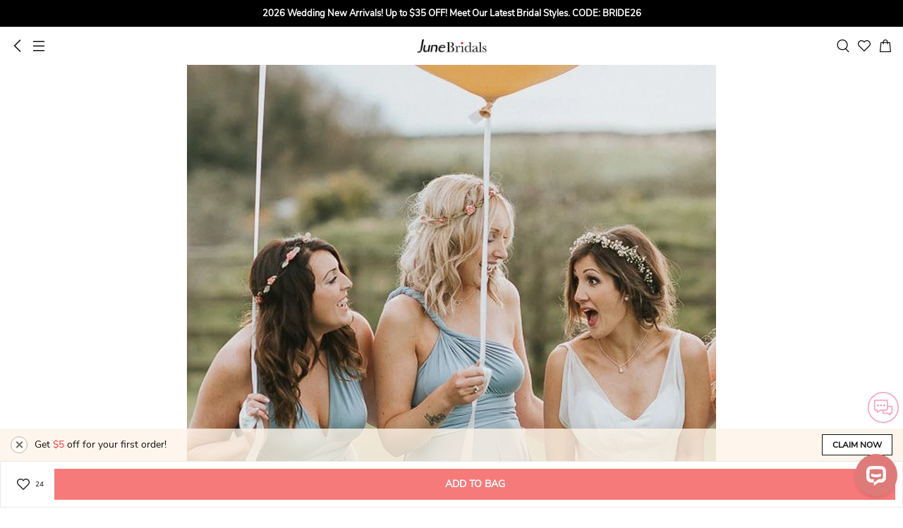

--- FILE ---
content_type: application/javascript; charset=utf-8
request_url: https://m.junebridals.com/build/js/app-7ebde13762.js
body_size: 40306
content:

shopJS.cart={init:function(){var t=$(".cart-list");shopJS.common.ajaxSetup(),shopJS.cart.shoppingCart(),shopJS.cart.cartExpand(t),shopJS.cart.cartRemove(t),shopJS.cart.cartQtyEdit(t),shopJS.cart.cartSummary(),shopJS.cart.cartSubmit(),shopJS.cart.addedService(),shopJS.googleAds.googleAds("cart",null,shopJS.cart.getCartTotalAmount()),shopJS.cart.buildGiftCountdown(),shopJS.cart.cartGift(),shopJS.cart.giftSelect(),shopJS.ckReferal.initCoupon(shopJS.cart.setHtmlAfterSubmitCoupon),shopJS.cart.reportViewCart(),shopJS.cart.onPageShow()},onPageShow:function(){window.addEventListener("pageshow",function(t){t.persisted&&$("#success-loading").modal("hide")}),$(document).ready(function(){$("#success-loading").modal("hide")})},reportViewCart:function(){},getCartTotalAmount:function(){return $(".js-cart-total").text()},cartRemove:function(t){var n=$("#cart-delete-confirm");t.on("click",".js-cart-delete",function(t){t.preventDefault();var a=$(this).data("itemid"),e=$(this).closest("li"),o=e.find(".p-qty .value").text();n.find(".ok").data("itemid",a).data("ei",e.data("ei")).data("qty",o),n.modal("show")}),n.on("click",".ok",function(t){t.preventDefault(),$(this).data("itemid")&&shopJS.cart.ajaxCartRemove($(this))})},cartExpand:function(t){t.on("click",".p-customize",function(t){t.preventDefault();var a=$(this).closest("li");0<a.find("#customizedInfoModal").length&&a.find("#customizedInfoModal").modal("show")})},cartQtyEdit:function(t){t.on("click",".js-item-edit",function(t){t.preventDefault(),shopJS.cart.ajaxItemQtyEdit($(this))})},cartSummary:function(){$(".js-toggle-summary").on("click",function(t){t.preventDefault();var a=$("#cartSummaryModal");a.hasClass("in")||a.hasClass("show")?a.modal("hide"):a.modal("show")})},cartSubmit:function(){$(".js-cart-summit").on("click",function(t){t.preventDefault(),shopJS.cart.beginCheckout();var a=$("#cartSummaryModal");(a.hasClass("in")||a.hasClass("show"))&&a.modal("hide"),$(".js-cart-form").submit(),$("#success-loading").modal("show")}),$(".js-cart-paypal-summit").on("click",function(t){t.preventDefault(),shopJS.cart.beginCheckout();var a=$("#cartSummaryModal");(a.hasClass("in")||a.hasClass("show"))&&a.modal("hide"),$(".js-cart-form input[name=paypal-express-checkout]").val("1"),$(".js-cart-form").submit(),$("#success-loading").modal("show")})},beginCheckout:function(){if($(".js-e").length<=0)return!1;shopJS.ga4.begin_checkout(util.genUuid(),JSON.parse($(".js-e").val()))},ajaxItemQtyEdit:function(t,a){var e=a||null,o=t.data("itemid"),n=t.closest("li"),c=n.find(".p-qty .value"),i=parseInt(c.text()),r=c.data("sell-max"),s=c.data("sell-min"),d=t.data("type");if("decrease"==d&&i<=1)return!1;if(i<1&&(c.text("1"),i=1),"decrease"==d&&0<s&&i==s)return!1;if("increase"==d&&0<r&&i==r)return!1;var l=null;switch(d){case"increase":l="/cart/increase";break;case"decrease":l="/cart/decrease"}l&&(shopJS.cart.reportGaForCart({type:d,$item:n}),$.ajax({type:"POST",url:l,data:{cartItemId:o,qty:i},dataType:"json"}).done(function(t){200==t.code?(c.text(t.data.itemQty),shopJS.common.setCartNumber(t.data.number),e&&"function"==typeof e&&e(t.data),window.location.reload()):400==t.code&&alert(t.data.message)}))},ajaxCartRemove:function(t,a){var e=a||null,o=t.data("itemid"),n=t,c=n.data("qty");console.log(t),$.ajax({url:"/cart/delete",method:"post",async:"false",dataType:"json",data:{cartItemId:o}}).done(function(t){200==t.code&&(e&&"function"==typeof e&&e(t.data),shopJS.cart.reportGaForCart({type:"decrease",$item:n,qty:parseInt(c)},function(){location.reload()}))})},shoppingCart:function(){var t=$(".cart-list-ul");t.on("focus",".cart-item .tips",function(){$(this).attr("placeholder","")}),t.on("blur",".cart-item .tips",function(){""==$(this).val()&&$(this).attr("placeholder","If you have any other requirements for this item,please feel free to leave a message here.")}),t.on("change",".cart-item .tips",function(){var t={type:$(this).data("type"),id:$(this).data("id"),comment:$(this).val()};$.post("/cart/comment/update",t,function(t){},"json")})},addedService:function(){$(".p-cart ").on("click",".p-more .list .item input",function(){var e=[],a=$(this),t=a.data("cart-item-id"),o=a.parents(".list").find("input:checked"),n=$(".js-cart-shippingInfo"),c=$(".js-cart-summary");o.length&&$(o).each(function(t,a){e.push($(a).val())}),$.ajax({url:"/cart/service",method:"post",async:"false",dataType:"json",data:{cartItemId:t,service:e}}).done(function(t){200==t.code?(c.replaceWith($(t.data.summary)),n.html("<div>"+t.data.cartShippingInfo+"</div>")):(a.prop("checked",!a.prop("checked")),alert("There is something wrong,please check your connection!"))})})},buildGiftCountdown:function(){$(".gift-item-countdown").each(function(t){var a=$(this),e=a.data("deadline");!e||e<3||new Countdown(e,{everySecondFn:function(t){a.text("".concat(t.minute,"m").concat(t.second,"s"))},finalFn:function(t){console.log("final")}}).start()})},cartGift:function(){$(".js-chose-gift-btn").on("click",function(t){t.preventDefault();var a=$(this);shopJS.cart.ajaxGetCartProductGiftList(a)});var t=$("#ChoseGiftModal");t.on("click",".js-chose-gift-submit",function(t){t.preventDefault(),shopJS.cart.ajaxSaveCartProductGift()}),t.on("click",".js-cart-item-id",function(){shopJS.cart.changeCartGiftTitle()})},ajaxGetCartProductGiftList:function(t){var a=$("#ChoseGiftModal"),e=t.data("value");e?$.ajax({type:"POST",url:"/cart/itemGiftList",data:{cartItemId:e},dataType:"json"}).done(function(t){200===t.code?(a.find(".modal-content").html(t.data.modal),a.find(".js-cart-item-id").val(e),shopJS.cart.changeCartGiftTitle(),a.modal("show")):400===t.code&&alert(t.data.message)}):alert("error")},changeCartGiftTitle:function(){var t=$(".js-cart-item-id").length,a=$(".js-cart-item-id:checked").length;$(".js-can-chose-total").text(t),$(".js-can-chose-count").text(a)},ajaxSaveCartProductGift:function(){var t=$("#ChoseGiftModal").find(".js-cart-item-id:checked").val();t?$.ajax({type:"POST",url:"/cart/saveCartProductGift",data:{cartItemId:t},dataType:"json"}).done(function(t){200===t.code?location.reload():alert("Failed to add to bag, please try again.")}):alert("Please select at least one gift.")},giftSelect:function(){var t=$(".js-cart-gift-box");t.on("click",".btn-reselect",function(){$(".show-gift-box").addClass("hide"),$(".select-gift-box").removeClass("hide")}),t.on("click",".btn-shopping",function(){$(this).parents("#MultiGiftModal");$.post("/cart/chose/cartGift",{pid:$(this).data("pid")},function(t){200==t.code&&location.reload()},"json")})},alsoLikeSelectProduct:function(){var t=$(".also-like-box .list .item input"),a=$(".also-like-box .btn-confirm");shopJS.cart.ajaxGetSelectedComboPromotion(),t.on("change",function(){shopJS.cart.ajaxGetSelectedComboPromotion()}),a.on("click",function(){shopJS.cart.ajaxSubmitCombo()})},getComboSelectedPids:function(){var t=$(".also-like-box .list .item input").filter(":checked");return $.makeArray(t.map(function(){return Number($(this).val())}))},ajaxGetSelectedComboPromotion:function(){var e=$(".also-like-box .summary .line1"),o=$(".also-like-box .summary .package_total"),n=shopJS.cart.getComboSelectedPids();$.ajax({type:"POST",url:"/api/cart/combo/change",data:{pids:n},dataType:"json"}).done(function(t){if(200===t.code){if(null!=t.data.select_benefit_value){e.show();var a=Math.round(1e4*(1-t.data.select_benefit_value))/100;e.html("".concat(n.length," pc").concat(1<n.length?"s":"","\n                                    <strong>").concat(a,'% off</strong> (<span class="notranslate">-').concat(t.data.benefit_price_c,"</span>)"))}else e.hide();o.text(t.data.new_price_c)}else alert("Failed!")})},ajaxSubmitCombo:function(){var t=shopJS.cart.getComboSelectedPids();t.length<1?alert("Please select at least one product !"):$.ajax({type:"POST",url:"/api/cart/combo/submit",data:{pids:t},dataType:"json"}).done(function(t){200===t.code?(alert("Added to bag."),location.reload()):alert("Failed to add to bag, please try again.")})},reportGaForCart:function(t,a){var e=t.$item.data("ei");Object.assign(e,{quantity:t.qty||1}),"decrease"===t.type?shopJS.ga4.remove_from_cart(util.genUuid(),e,a):"increase"===t.type&&shopJS.ga4.add_to_cart(util.genUuid(),e,a)},setHtmlAfterSubmitCoupon:function(){window.location.reload()}};
shopJS.category={init:function(){shopJS.static.categoryStatic(),shopJS.googleAds.googleAds("category"),shopJS.category.gaProductListView()},gaProductListView:function(){var o=[];$(".prod-list .prod-item > a").each(function(t){var a=$(this).offset().top-$(window).scrollTop()+40;if(40<a&&a<608){var i=shopJS.category.getGaData($(this));i&&o.push(i)}}),0<o.length&&shopJS.ga4.view_item_list(util.genUuid(),o)},getGaData:function(t){return!!t.data("ei")&&Object.assign(t.data("ei"),t.data("eil"))},gaProductListClick:function(){$(".prod-list").on("click",".prod-item > a",function(){var t=shopJS.category.getGaData($(this));t&&shopJS.ga4.select_item(util.genUuid(),t)}),$(window).on("scroll",util.throttle(this,shopJS.category.gaProductListView,200))},listClick:function(){},getImage:function(){$("img.prod-img").each(function(){var t=$(this),a=t.data("src");if(a){var i=new Image;i.src=a,i.onload=function(){t.attr("src",a)}}})},insertAdToList:function(){var t=$(".inset-ad-to-list-mark"),a=$(".js-tid"),r=$(".prod-list .prod-item");t.length<1||$.ajax({url:"/api/activity/categoryAd/"+a.val(),method:"get",dataType:"json"}).done(function(t){if(200==t.code&&null!=t.data.category_ad){var a=t.data.category_ad,i=r.length>a.position?a.position-1:r.length,o='<li class="prod-item ad-in-list">';a.url&&(o+='<a class="ad-wrap" href="'+a.url+'" target="_blank">'),o+='<img src="'+a.img+'" class="prod-img">',a.url&&(o+="</a>"),o+="</li>";var e=$(o);r.eq(i).after(e)}}).fail(function(t){})}};
shopJS.ckAddress={addressInput:{rid:$("#rid"),deliveryFirstName:$("#first-name"),deliveryLastName:$("#last-name"),deliveryAddress:$("#address"),deliveryCity:$("#city"),deliveryCid:$("#country-id"),deliveryPid:$("#province-id"),deliveryProvince:$("#province"),deliveryPostcode:$("#postal"),deliveryMobile:$("#phone"),deliveryEmail:$("#email"),newUserAdd:$("#c-account"),password:$("#password"),passwordConfirmation:$("#confirm-ps")},googleMapping:{locality:{formField:"city",valueField:"long_name"},administrative_area_level_1:{formField:"province",valueField:"long_name"},postal_code:{formField:"postal",valueField:"long_name"},street_number:{formField:"address1",valueField:"long_name"},route:{formField:"address2",valueField:"long_name"}},googleApiMapping:{street_number:{formField:"address1",valueField:"longText"},route:{formField:"address2",valueField:"longText"},locality:{formField:"city",valueField:"longText"},administrative_area_level_1:{formField:"province",valueField:"longText"},postal_code:{formField:"postal",valueField:"longText"}},location:{latitude:0,longitude:0,accuracy:0},addressList:$(".js-address-list"),addressSelected:$(".js-address-selected"),address:null,autoCompleteInitialized:!1,autoCompleteCallMethod:"",init:function(){shopJS.ckAddress.expandAddressForm(),shopJS.ckAddress.autoCompleteCallMethod=$("#autocomplete-method").val(),!shopJS.ckAddress.autoCompleteInitialized&&window.google&&google.maps&&(shopJS.ckAddress.autoCompleteInitialized=!0,shopJS.ckAddress.initGoogleAutoComplete()),shopJS.ckAddress.initSelectedAddress(),shopJS.ckAddress.autoCompleteApiInit()},autoCompleteApiInit:function(){"api"==shopJS.ckAddress.autoCompleteCallMethod&&(shopJS.ckAddress.getGeoLocate(),$("#address").on("input",util.throttle(this,shopJS.ckAddress.addressInputChange,400)),$(".address-search").on("blur",function(){setTimeout(function(){$(".suggestions-container").addClass("hide").html("")},300)}),$(".suggestions-container").on("click","li",function(){var e=$(this).data("place-id");$.ajax({url:"/api/places/details/"+e,method:"POST",success:function(e){200===e.code&&e.data&&(shopJS.ckAddress.expandAddressForm(),shopJS.ckAddress.handleFillInAddress(e.data,shopJS.ckAddress.googleApiMapping))},error:function(e){console.error("Error fetching place details:",e)}})}))},addressInputChange:function(){var e={input:shopJS.ckAddress.addressInput.deliveryAddress.val(),country:$("#country-id").find("option:selected").data("country-code")};shopJS.ckAddress.location.latitude&&shopJS.ckAddress.location.longitude&&(e.location=shopJS.ckAddress.location),$.ajax({url:"/api/places/autocomplete",method:"POST",data:e,success:function(e){if(200===e.code&&0<e.data.length){var d=$(".suggestions-container");d.removeClass("hide").html(""),$.each(e.data,function(e,s){d.append('<li data-place-id="'+s.place_id+'">'+s.description+"</li>")})}else $(".suggestions-container").addClass("hide").html("")},error:function(e){$(".suggestions-container").addClass("hide").html("")}})},getAddressInputVal:function(){var e={rid:$.trim(shopJS.ckAddress.addressInput.rid.val()),delivery_first_name:$.trim(shopJS.ckAddress.addressInput.deliveryFirstName.val()),delivery_last_name:$.trim(shopJS.ckAddress.addressInput.deliveryLastName.val()),delivery_address:$.trim(shopJS.ckAddress.addressInput.deliveryAddress.val()),delivery_city:$.trim(shopJS.ckAddress.addressInput.deliveryCity.val()),delivery_cid:shopJS.ckAddress.addressInput.deliveryCid.val(),delivery_pid:shopJS.ckAddress.addressInput.deliveryPid.hasClass("hide")?0:shopJS.ckAddress.addressInput.deliveryPid.val(),delivery_province:shopJS.ckAddress.addressInput.deliveryProvince.hasClass("hide")?"":$.trim(shopJS.ckAddress.addressInput.deliveryProvince.val()),delivery_postcode:$.trim(shopJS.ckAddress.addressInput.deliveryPostcode.val()),delivery_mobile:$.trim(shopJS.ckAddress.addressInput.deliveryMobile.val()),delivery_email:$.trim(shopJS.ckAddress.addressInput.deliveryEmail.val())};return 0<shopJS.ckAddress.addressInput.newUserAdd.length&&shopJS.ckAddress.addressInput.newUserAdd.is(":checked")&&(e.new_user_add=1,e.password=$.trim(shopJS.ckAddress.addressInput.password.val()),e.password_confirmation=$.trim(shopJS.ckAddress.addressInput.passwordConfirmation.val())),e},setAddressInput:function(e){var s=e||null;shopJS.ckAddress.addressInput.rid.val(s&&s.rid?s.rid:0),shopJS.ckAddress.addressInput.deliveryFirstName.val(s&&s.delivery_first_name?s.delivery_first_name:""),shopJS.ckAddress.addressInput.deliveryLastName.val(s&&s.delivery_last_name?s.delivery_last_name:""),shopJS.ckAddress.addressInput.deliveryAddress.val(s&&s.delivery_address?s.delivery_address:""),shopJS.ckAddress.addressInput.deliveryCity.val(s&&s.delivery_city?s.delivery_city:""),shopJS.ckAddress.addressInput.deliveryProvince.val(s&&s.delivery_province?s.delivery_province:""),shopJS.ckAddress.addressInput.deliveryPostcode.val(s&&s.delivery_postcode?s.delivery_postcode:""),shopJS.ckAddress.addressInput.deliveryMobile.val(s&&s.delivery_mobile?s.delivery_mobile:""),shopJS.ckAddress.addressInput.deliveryEmail.val(s&&s.delivery_email?s.delivery_email:""),shopJS.ckAddress.addressInput.password.val(s&&s.password?s.password:""),shopJS.ckAddress.addressInput.passwordConfirmation.val(s&&s.password_confirmation?s.password_confirmation:"");var d=s&&s.delivery_cid?s.delivery_cid:1;d!=shopJS.ckAddress.addressInput.deliveryCid.val()&&(shopJS.ckAddress.addressInput.deliveryCid.val(d),shopJS.ckAddress.addressInput.deliveryCid.trigger("change"));var r=s&&s.delivery_pid?s.delivery_pid:null;r&&shopJS.ckAddress.addressInput.deliveryPid.val(r)},initSelectedAddress:function(){var e=shopJS.ckAddress.addressSelected.find("ul");0<e.length&&shopJS.ckAddress.setAddress(e.data("addressjson"))},setSelectedAddress:function(e){shopJS.ckAddress.addressSelected.find("ul").remove(),e.find(".address-edit,.address-selector").remove(),shopJS.ckAddress.addressSelected.append(e),e.find(".option-wrapper").removeClass("hide"),shopJS.ckAddress.setAddress(e.data("addressjson"))},addressInputCheck:function(){var e=$(".js-address-form"),s=shopJS.ckAddress.getAddressInputVal(),d={first_name:"required",last_name:"required",address:"required",city:"required",country:"required",post_code:"required",mobile:"required",email:"required|email"};if(s.new_user_add&&(d.password="required",d.password_confirmation="required|confirm:js-password"),e.autoCheckForm(d).check()){var r=$(".sp_province");return s.delivery_pid||s.delivery_province||-1==$.inArray($("#country-id").find("option:selected").text(),["United States","Canada"])?(r.html(""),r.css("display","none"),!0):(r.html("please select or input you province"),r.css("display","inline"),!1)}return!1},getAddress:function(){return shopJS.ckAddress.address},setAddress:function(e){shopJS.ckAddress.address=e},initGoogleAutoComplete:function(){"api"!=shopJS.ckAddress.autoCompleteCallMethod&&(console.log("initGoogleAutoComplete"),shopJS.ckAddress.autocomplete=new google.maps.places.Autocomplete(document.getElementById("address"),{types:["geocode"],fields:["address_components","formatted_address"]}),shopJS.ckAddress.autocomplete.addListener("place_changed",shopJS.ckAddress.fillInAddress),shopJS.ckAddress.setCountryRestrictions(),shopJS.ckAddress.getGeoLocate())},getGeoLocate:function(){navigator.geolocation&&navigator.geolocation.getCurrentPosition(function(e){if(e)if("api"==shopJS.ckAddress.autoCompleteCallMethod)shopJS.ckAddress.location={latitude:e.coords.latitude,longitude:e.coords.longitude,accuracy:e.coords.accuracy};else{var s={lat:e.coords.latitude,lng:e.coords.longitude},d=new google.maps.Circle({center:s,radius:e.coords.accuracy});shopJS.ckAddress.autocomplete.setBounds(d.getBounds())}})},getProvinceId:function(r){var a=null;return shopJS.ckAddress.addressInput.deliveryPid.find("option").each(function(e,s){var d=$(s);d.text().toUpperCase()==r.toUpperCase()&&(a=d.val())}),a},setCountryRestrictions:function(){var e=$("#country-id").find("option:selected").data("country-code");e&&shopJS.ckAddress.autocomplete&&shopJS.ckAddress.autocomplete.setComponentRestrictions({country:e})},fillInAddress:function(){shopJS.ckAddress.expandAddressForm();var e=shopJS.ckAddress.autocomplete.getPlace();shopJS.ckAddress.handleFillInAddress(e,shopJS.ckAddress.googleMapping)},handleFillInAddress:function(e,s){var d=e.address_components||e.addressComponents;if(!(d.length<1)){for(var r={},a=0;a<d.length;a++){var o=s[d[a].types[0]];if(o){var i=d[a][o.valueField];if($("#".concat(o.formField)).val(i),r[o.formField]=i,"province"==o.formField&&!shopJS.ckAddress.addressInput.deliveryPid.hasClass("hide")){var t=shopJS.ckAddress.getProvinceId(i);t&&shopJS.ckAddress.addressInput.deliveryPid.val(t)}}}var l=e.formatted_address||e.formattedAddress;l?$("#address").val(l.split(",")[0]):$("#address").val((r.address1+" "+r.address2).trim());var n=!1;if($(".js-address-form").find(".is-error").each(function(e,s){$(s).text()&&(n=!0)}),n)shopJS.ckAddress.addressInputCheck()&&$(".address-message").addClass("hide")}},expandAddressForm:function(){$(".expand-address-form").hasClass("hide")||$(".expand-address-form").addClass("hide"),$(".auto-fill").each(function(e,s){var d=$(s);d.hasClass("hide")&&d.removeClass("hide")})},ajaxAddressSave:function(e,s){var d=s||null,r=shopJS.ckAddress.getAddressInputVal(),a=$(".address-message"),o=$.ajax({url:"/checkout/address",method:"post",async:"false",dataType:"json",data:r});o.done(function(e){a.addClass("hide"),200==e.code&&e.data.success&&(shopJS.common.setCookie("address",JSON.stringify(e.data.address)),e.data.reload?location.reload():(null==e.data.address.rid&&(e.data.address.rid=0),null!=e.data.cartSummaryView&&$(".js-cart-summary").replaceWith(e.data.cartSummaryView),d&&"function"==typeof d&&d(e.data))),e.data.message&&!e.data.success?(a.html(e.data.message),a.removeClass("hide")):a.addClass("hide")}),o.fail(function(e){for(key in e.responseJSON)a.html()||a.html(e.responseJSON[key][0]);a.removeClass("hide")})},ajaxCountryChange:function(e,s){var r=s||null,d=e.val();shopJS.ckAddress.setCountryRestrictions(),$.ajax({url:"/checkout/ajaxGetProvince",method:"post",async:"false",dataType:"json",data:{delivery_cid:d}}).done(function(e){if(200==e.code&&e.data.success){if(shopJS.ckAddress.addressInput.deliveryPid.find("option").remove(),0==e.data.provinces.length)shopJS.ckAddress.addressInput.deliveryProvince.val(""),shopJS.ckAddress.addressInput.deliveryProvince.removeClass("hide"),$(".js-province-list").addClass("hide");else{shopJS.ckAddress.addressInput.deliveryProvince.addClass("hide");var d=shopJS.ckAddress.addressInput.deliveryPid;d.append($('<option value="" selected>Please select...</option>')),$.each(e.data.provinces,function(e,s){d.append($('<option value="'+s.pid+'">'+s.province_name+"</option>"))}),$(".js-province-list").removeClass("hide")}r&&"function"==typeof r&&r(e.data)}})},addAddressList:function(e){var s=shopJS.ckAddress.addressList.find('ul[data-rid="'+e.rid+'"]'),d=!s.find(".address-selector").hasClass("hide"),r='<ul data-rid="'+e.rid+"\" data-addressjson='"+JSON.stringify(e)+"'>";r+="<li>"+e.delivery_first_name+" "+e.delivery_last_name+"</li>",r+="<li>"+e.delivery_address+", "+e.delivery_city+", "+e.delivery_province+", "+e.delivery_country+", "+e.delivery_postcode+"</li>",r+="<li>Phone: "+e.delivery_mobile+"</li>",r+='<div class="address-edit js-address-edit"><img src="/build/images/checkout/ico_edit@3x.png" /><span class="edit-text">Edit</span></div>',r+='<span class="pull-right clearfix address-selector '+(d?"":"hide")+'"><img src="/build/images/checkout/ico_selected@3x.png" /></span>',r+='<span class="pull-right clearfix option-wrapper hide"><i class="icon-s address-option"></i></span>',r+="</ul>",s.length?s.replaceWith($(r)):shopJS.ckAddress.addressList.append($(r)),d&&shopJS.ckAddress.setSelectedAddress($(r))},addressFormHide:function(){$(".js-address-form").addClass("hide")},addressFormShow:function(){$(".js-address-form").removeClass("hide"),$(".js-new-address").addClass("hide")},addressModalShow:function(){$form=$(".js-address-form").detach(),$form.appendTo("#addressEditModal .form-container"),$(".js-address-form").removeClass("hide"),$("#addressEditModal").modal("show"),$("#addressEditModal").find(".btn-close").on("click",function(){shopJS.ckAddress.addressModalHide()}),shopJS.ckAddress.autocomplete&&shopJS.ckAddress.initGoogleAutoComplete()},addressModalHide:function(){$("#addressEditModal").modal("hide"),$(".js-address-form").addClass("hide"),$form=$(".js-address-form").detach(),$form.appendTo(".step-address .form-container")},addressListShow:function(){shopJS.ckAddress.addressList.removeClass("hide"),$(".js-new-address").removeClass("hide")},addressListHide:function(){shopJS.ckAddress.addressList.addClass("hide"),$(".js-new-address").addClass("hide")},addressReset:function(){1<shopJS.ckAddress.addressList.find("ul").length?(shopJS.ckAddress.addressListShow(),$(".js-address-continue").removeClass("hide")):(shopJS.ckAddress.setAddressInput(shopJS.ckAddress.getAddress()),shopJS.ckAddress.addressFormShow()),$(".js-address-selected").addClass("hide"),$(".js-address-title-edit").addClass("hide"),shopJS.ckAddress.setAddress(void 0)}};
shopJS.eta={cart:{},dueToShip:"",rushFee:0,shippingFee:0,prepare:{},defaultRushUi:$("#default-rush"),defaultRushLevel:0,showRush:!1,selected:{rush:{},shipping:{},address:{}},init:function(){shopJS.eta.setDefaultRushLevel()},getSelectedShipping:function(){return shopJS.eta.selected.shipping.key},getSelectedRushLevel:function(){return shopJS.eta.selected.rush.key||shopJS.eta.defaultRushLevel},setDefaultRushLevel:function(){var e=shopJS.eta.defaultRushUi.val();shopJS.eta.defaultRushLevel=e||0},setCheckout:function(e){shopJS.eta.cart=e.cart,shopJS.eta.setPrepare(e.shipping),shopJS.eta.setRushList(e.rushList),shopJS.eta.setShippingList(e.shippingList),shopJS.eta.writeCart()},setPrepare:function(e){shopJS.eta.prepare=e;var t=$(".js-prepare .content p"),s="1.Tailoring Time:".concat(e.prepareTime," Days <br/>\n                        2.Shipping Time:").concat(e.shippingTime," Days");t.html(s)},setRushList:function(e){shopJS.eta.selected.rush={},$.each(e,function(e,t){shopJS.ckRush.rushList.removeClass("on");var s=$(".js-rush-list").find('li[data-value="'.concat(t.key,'"]'));s.find("input").prop("checked",!1),t.is_selected&&(3===(shopJS.eta.selected.rush=t).key&&(s.addClass("on"),s.find("input").prop("checked",!0)),shopJS.eta.rushFee=t.rushFee,shopJS.eta.dueToShip=t.dueToShipAt,$(".p-due-to-ship").text("Due to ship ".concat(shopJS.eta.dueToShip)))})},setShippingList:function(e){shopJS.eta.selected.shipping={},$.each(e,function(e,t){var s=$(".js-shipping-list").find('li[data-value="'.concat(t.key,'"]'));!0===t.is_selected?(shopJS.eta.selected.shipping=t,shopJS.eta.shippingFee=t.fee,s.addClass("on").removeClass("hide"),s.find("input").prop("checked",!0)):(s.removeClass("on"),s.find("input").prop("checked",!1)),s.find(".js-shipping-fee").text(t.fee_c),t.getIt&&s.find(".get-it").text("Get it ".concat(t.getIt))})},writeCart:function(){var e=shopJS.eta.cart.summary;shopJS.ckRush.rushFee(e.rushFee,e.rushFee_c),shopJS.checkout.setSummaryTotal({cart_total:e.goodsAmount,cart_total_c:e.goodsAmount_c}),$(".js-summary-setting-fees").remove(),e.fees.forEach(function(e){var t='<li class="js-summary-setting-fees">\n\t\t\t\t<span>'.concat(e.name,':</span>\n\t\t\t\t<span class="value notranslate" data-value="').concat(e.value,'">').concat(e.value_c,"</span>\n\t\t\t</li>");$(".js-summary-total-line").before(t)}),shopJS.ckPaymnet.checkPayment(!0)}};
function _typeof(e){return(_typeof="function"==typeof Symbol&&"symbol"==typeof Symbol.iterator?function(e){return typeof e}:function(e){return e&&"function"==typeof Symbol&&e.constructor===Symbol&&e!==Symbol.prototype?"symbol":typeof e})(e)}shopJS.ckPaymnet={data:{last_payment_method:"",selected_payment_method:"",order_number:""},init:function(){$(".js-gb-payment").length&&shopJS.payment.gbPayment(),shopJS.ckPaymnet.paymentSubmit(),shopJS.ckPaymnet.paymentMethod(!0),shopJS.ckPaymnet.placeOrder()},paypal2:function(){console.log("ckPaymnet init"),shopJS.paypal2.buttons({order_number:shopJS.payment.data.order_number,payment_source:"paypal",beforeCreate:shopJS.ckPaymnet.beforePayment,onCancel:function(){window.location.reload()}}),shopJS.paypal2.cardFields({order_number:shopJS.payment.data.order.number,payment_source:"card",beforeCreate:shopJS.ckPaymnet.beforePayment,onCancel:function(){window.location.reload()}})},googlePay:function(){shopJS.googlepay.buttons({order_number:shopJS.payment.data.order_number,payment_source:"google_pay",beforeCreate:shopJS.ckPaymnet.beforePayment,onCancel:function(){window.location.reload()}})},paymentMethod:function(o){$(".payment-methods .payment-method .payment-label input").on("click",function(e){if(o&&!shopJS.ckPaymnet.checkPayment())return shopJS.ckPaymnet.paymentMethodReset(),!1;var t=$(this).parents(".payment-method"),a=$(this).data("pay-method");$(".payment-message").addClass("hide"),shopJS.payment.submit_choose_payment.call(shopJS.payment,a),$(".payment-methods .payment-method").removeClass("on").find("input").prop("checked",!1),t.addClass("on").find("input").prop("checked",!0);var n=t.data("method");shopJS.ckPaymnet.data.last_payment_method=n,shopJS.ckPaymnet.data.selected_payment_method=n}),shopJS.ckPaymnet.data.last_payment_method=0<$(".payment-methods .payment-method").length?$(".payment-methods .payment-method").first().data("method"):""},paymentMethodReset:function(){$(".payment-methods .payment-method.on").removeClass("hide")},changePlaceOrderBtnState:function(e){"disabled"===e?$(".btn-place-order").addClass("disabled"):($(".btn-place-order").removeClass("disabled"),shopJS.ckPaymnet.data.last_payment_method&&$('.payment-methods .payment-method[data-method="'.concat(shopJS.ckPaymnet.data.last_payment_method,'"]')).addClass("on").find(".payment-label input").prop("checked",!0))},placeOrder:function(){$(".btn-place-order").on("click",function(e){e.preventDefault();var t=$(this);if(t.hasClass("disabled")||!shopJS.ckPaymnet.checkPayment())return!1;"paypal-express"===t.data("type")&&($("#success-loading").modal("show"),shopJS.checkout.ajaxCheckoutSubmit(),t.addClass("disabled"))})},checkPayment:function(e){var t=$(".payment-message ");if(!shopJS.ckAddress.getAddress())return e||(t.html("Please select or input your delivery address!").removeClass("hide"),shopJS.ckPaymnet.changePlaceOrderBtnState("disabled")),!1;var a=shopJS.eta.getSelectedShipping(),n=shopJS.eta.getSelectedRushLevel();return a&&null!=n?(t.addClass("hide").html(""),shopJS.ckPaymnet.changePlaceOrderBtnState(),!0):(e||(t.html("Please select shipping method and arrival date!").removeClass("hide"),shopJS.ckPaymnet.changePlaceOrderBtnState("disabled")),!1)},beforePayment:function(){if(shopJS.ckPaymnet.checkPayment())return $("#success-loading").modal("show"),shopJS.checkout.ajaxCheckoutSubmit("",function(e){return e})},paymentSubmit:function(){$(".p-chk").on("click",".js-btn-payment",function(e){if("gb"==$(this).data("type")){if(e.preventDefault(),!shopJS.payment.creditCardFormCheck(shopJS.payment.gbPaymentFormCheck()))return!1;shopJS.ckPaymnet.beforePayment().done(function(e){e&&null!=_typeof(e.data.order)&&(shopJS.payment.data.order=e.data.order,shopJS.payment.ajaxGetGbPaymentForm($(this),function(){var e=$(".gb-form form");e.length&&(window.history.pushState({},"",location.href),e.attr("target","ifrm_creditcard_checkout"),e.submit())}))})}})}};
shopJS.ckReferal={ajaxPointConsume:function(e,a){var s=a||null,o=shopJS.ckAddress.getAddress();$.ajax({url:"/referal/ajax/cart-point-consume",method:"post",async:"false",dataType:"json",data:{point:e,delivery_cid:o.delivery_cid,shipping_fee:shopJS.ckShipping.shippingFee(),rush_fee:shopJS.ckRush.rushFee(),cartItemIds:$("#cartItemIds").val(),shipping_insurance:shopJS.ckShipping.getShippingInsurance()}}).done(function(e){var a=$(".js-referal-message");200==e.code&&e.data.success?(a.empty(),$(".js-cart-summary").replaceWith($(e.data.cartSummaryView)),shopJS.checkout.changeFixedSubmit(e),s&&"function"==typeof s&&s(e.data)):a.html(e.data.message)})},ajaxPointRemove:function(e){var s=e||null,a=shopJS.ckAddress.getAddress();$.ajax({url:"/referal/ajax/cart-point-remove",method:"post",async:"false",dataType:"json",data:{delivery_cid:a.delivery_cid,shipping_fee:shopJS.ckShipping.shippingFee(),rush_fee:shopJS.ckRush.rushFee(),cartItemIds:$("#cartItemIds").val(),shipping_insurance:shopJS.ckShipping.getShippingInsurance()}}).done(function(e){var a=$(".js-referal-message");200==e.code&&e.data.success?(a.empty(),$(".js-cart-summary").replaceWith($(e.data.cartSummaryView)),shopJS.checkout.changeFixedSubmit(e),s&&"function"==typeof s&&s(e.data)):a.html(e.data.message)})},ajaxMoneyConsume:function(e,a){var s=a||null,o=shopJS.ckAddress.getAddress();$.ajax({url:"/referal/ajax/cart-money-consume",method:"post",async:"false",dataType:"json",data:{money:e,delivery_cid:o.delivery_cid,shipping_fee:shopJS.ckShipping.shippingFee(),rush_fee:shopJS.ckRush.rushFee(),cartItemIds:$("#cartItemIds").val(),shipping_insurance:shopJS.ckShipping.getShippingInsurance()}}).done(function(e){var a=$(".js-referal-message");200==e.code&&e.data.success?(a.empty(),$(".js-cart-summary").replaceWith($(e.data.cartSummaryView)),shopJS.checkout.changeFixedSubmit(e),s&&"function"==typeof s&&s(e.data)):a.html(e.data.message)})},ajaxMoneyRemove:function(e){var s=e||null,a=shopJS.ckAddress.getAddress();$.ajax({url:"/referal/ajax/cart-money-remove",method:"post",async:"false",dataType:"json",data:{delivery_cid:a.delivery_cid,shipping_fee:shopJS.ckShipping.shippingFee(),rush_fee:shopJS.ckRush.rushFee(),cartItemIds:$("#cartItemIds").val(),shipping_insurance:shopJS.ckShipping.getShippingInsurance()}}).done(function(e){var a=$(".js-referal-message");200==e.code&&e.data.success?(a.empty(),$(".js-cart-summary").replaceWith($(e.data.cartSummaryView)),shopJS.checkout.changeFixedSubmit(e),s&&"function"==typeof s&&s(e.data)):a.html(e.data.message)})},initCoupon:function(s){$("#coupon-code-input-wrap .btn-apply-coupon").on("click",function(){var e=$("#coupon-code-input-wrap .ipt-coupon").val().trim();if(!e)return alert("Please input coupon code!"),!1;shopJS.ga.checkout(4);var a={};a.couponCode=e,a.choose=!0,shopJS.ckReferal.ajaxCartCoupon(a,s)}),$("#coupon-code-input-wrap").on("click",".btn-remove-coupon",function(){var e={};e.couponCode=$.trim($(this).data("code")),e.aid=$.trim($(this).data("aid")),e.choose=!1,shopJS.ckReferal.ajaxCartCoupon(e,s)})},ajaxCartCoupon:function(e,p){var a=shopJS.ckAddress.getAddress();e.couponCode=$.trim(e.couponCode),e.cartItemIds=$("#cartItemIds").val(),e.shippingFee=shopJS.ckShipping.shippingFee()||0,e.rushFee=shopJS.ckRush.rushFee()||0,e.delivery_cid=a?a.delivery_cid:0,e.shipping_insurance=shopJS.ckShipping.getShippingInsurance(),axios.post("/checkout/ajaxCouponCheck",e).then(function(e){var a=e.data;if(200==a.code)if(a.data.success){shopJS.checkout.setSummaryTotal(a.data);var s,o=$("#coupon-code-input-wrap .show-code"),n=$("#coupon-code-input-wrap .input-code"),c=$("#coupon-code-input-wrap .coupon-tips"),t=a.data.coupons.filter(function(e){return!0===e.userChoose});if(0<t.length){var i=t[0];s='\n                            <div class="code-box show-code">\n                                <div class="coupon-code notranslate">'.concat(i.number,'</div>\n                                <div class="btn btn-remove-coupon" data-aid="').concat(i.aid,'"\n                                     data-code="').concat(i.number,'">\n                                     remove\n                                </div>\n                            </div>\n                            '),n.addClass("hide"),o.remove(),n.before($(s)),c.removeClass("hide")}else n.removeClass("hide").find(".ipt-coupon").val(""),o.remove(),c.addClass("hide");"function"==typeof p&&p(a)}else alert("The coupon code is not usable");else alert(a.data.message)})}};
shopJS.ckRush={rushList:$(".js-rush-list li"),selectedRush:$(".js-selected-rush"),rushFee:function(s,e){var a=s||null,d=e||null,t=$(".js-summary-rush-fee");return a&&t.data("value",a),d&&t.text(d),t.data("value")},ajaxGetRushFee:function(s,e,a){var d=a||null,t=$(".rush-error-message"),i=s.level,h=shopJS.ckAddress.getAddress(),l=$(".js-shipping-list li.on").data("value"),u=$('.js-rush-list li[data-value="'.concat(i,'"]')),r=u.find(".tax-disabled-tip");if(!h)return t.html("Please select or input shipping address!"),t.removeClass("hide"),!1;t.html(""),t.addClass("hide"),$.ajax({url:"/checkout/ajaxGetRushFee",method:"post",async:"false",dataType:"json",data:{shipping_method:l,delivery_cid:h.delivery_cid,rush_level:i,shipping_fee:shopJS.ckShipping.shippingFee(),cartItemIds:$("#cartItemIds").val(),shipping_insurance:shopJS.ckShipping.getShippingInsurance()}}).done(function(s){200==s.code&&s.data.success&&(shopJS.eta.setCheckout(s.data.checkout),s.data.disabled?(u.addClass("disabled"),s.data.message?r.removeClass("hide").text(s.data.message):r.addClass("hide").text("")):(r.addClass("hide").text(""),u.removeClass("disabled")),d&&"function"==typeof d&&d(s)),s.data.message&&!s.data.success?(t.html(s.data.message),t.removeClass("hide"),u.find("input").prop("checked",!1)):(t.html(""),t.addClass("hide"))})},rushEdit:function(){$(".js-arrival").hasClass("hide")||shopJS.ckRush.rushList.removeClass("hide").removeClass("on"),shopJS.ckRush.selectedRush.addClass("hide").empty()}};
shopJS.ckShipping={shippingList:$(".js-shipping-list li"),selectedShipping:$(".js-selected-shipping"),shippingContinue:$(".js-shipping-continue"),init:function(){$(".js-toggle-tips").on("click",function(e){e.preventDefault(),$(this).find(".js-toggle-tips-content").toggleClass("hide")}),$("#shipping-insurance").on("change",function(){var e=shopJS.ckAddress.getAddress(),i=$(".js-shipping-list li.on").data("value");$.ajax({url:"/checkout/summary",method:"post",async:"false",dataType:"json",data:{rush_level:shopJS.eta.getSelectedRushLevel(),shipping_method:i,delivery_cid:e?e.delivery_cid:0,rush_fee:shopJS.eta.rushFee,cartItemIds:$("#cartItemIds").val(),shipping_insurance:shopJS.ckShipping.getShippingInsurance()}}).done(function(e){200==e.code&&shopJS.eta.setCheckout(e.data.checkout)})})},getShippingInsurance:function(){return $("#shipping-insurance").is(":checked")},shippingFee:function(e,i){var s=e||null,p=i||null,n=$(".js-summary-shipping-fee");return s&&n.data("value",s),p&&n.text(p),n.data("value")},ajaxGetShippingFee:function(i,e,s){var p=s||null,n=i.data("value"),t=$(".shipping-error-message"),a=shopJS.ckAddress.getAddress();if(!a)return t.html("Please select or input shipping address!"),t.removeClass("hide"),!1;t.html(""),t.addClass("hide"),$.ajax({url:"/checkout/ajaxGetShippingFee",method:"post",async:"false",dataType:"json",data:{rush_level:shopJS.eta.getSelectedRushLevel(),shipping_method:n,delivery_cid:a.delivery_cid,delivery_pid:null!=a.delivery_pid?a.delivery_pid:0,rush_fee:shopJS.eta.rushFee,cartItemIds:$("#cartItemIds").val(),shipping_insurance:shopJS.ckShipping.getShippingInsurance()}}).done(function(e){200==e.code&&e.data.method_checked&&e.data.success&&"1"!=i.data("disable")&&(shopJS.eta.setCheckout(e.data.checkout),0==e.data.shipping_fee?i.find(".js-free-shipping-tips").removeClass("hide"):i.find(".js-free-shipping-tips").addClass("hide"),e.data.disabled?i.addClass("disabled"):i.removeClass("disabled")),e.data.method_checked&&"1"!=i.data("disable")||i.addClass("hide"),e.data.message&&!e.data.success?i.find("input").prop("checked",!1):(t.html(""),t.addClass("hide")),p&&"function"==typeof p&&p(e)})},shippingEdit:function(){$(".js-shipping-list").removeClass("hide"),shopJS.ckShipping.shippingList.removeClass("on"),shopJS.ckShipping.selectedShipping.addClass("hide").empty()},shippingSelected:function(e){shopJS.ckShipping.selectedShipping.empty().append(e),$(".js-shipping-list").addClass("hide"),shopJS.ckShipping.selectedShipping.removeClass("hide")},ajaxSelectShipping:function(){0<$(".js-shipping-list li.on").length&&(shopJS.ckShipping.ajaxGetShippingFee($(".js-shipping-list li.on"),"click"),shopJS.ckShipping.shippingContinue.hasClass("hide")&&(shopJS.ckShipping.shippingList.addClass("hide"),shopJS.ckShipping.shippingSelected($(".js-shipping-list li.on").clone())))}};
shopJS.checkout={init:function(){shopJS.common.ajaxSetup(),shopJS.eta.init(),shopJS.ckShipping.init(),shopJS.checkout.address(),shopJS.ckPaymnet.init(),shopJS.checkout.pointConsume(),shopJS.checkout.moneyConsume(),shopJS.checkout.cartExpand(),shopJS.ckReferal.initCoupon(shopJS.checkout.setHtmlAfterSubmitCoupon),shopJS.facebook.status&&shopJS.facebook.initCheckout(),shopJS.paypal2.showMessage(shopJS.checkout.getSummaryTotal())},address:function(){$(".js-country-list").on("change",function(){shopJS.ckAddress.ajaxCountryChange($(this))}),shopJS.ckAddress.init(),shopJS.ckAddress.address&&shopJS.checkout.confirmAddress(),$(".js-address-selected").on("click",function(e){e.preventDefault(),1<$(".js-address-list ul").length?$("#addressListModal").modal("show"):($(".p-chk .page-title").text("SHIPPING ADDRESS"),$(".js-address-form").removeClass("hide"),$(".js-address-selected,.js-non-address-wrapper,.fixed-submit").addClass("hide"))}),$(".expand-address-form").on("click",function(e){e.preventDefault(),e.stopPropagation(),shopJS.ckAddress.expandAddressForm()}),$(".js-address-save").on("click",function(e){e.preventDefault(),shopJS.ckAddress.expandAddressForm(),shopJS.ckAddress.addressInputCheck()&&shopJS.ckAddress.ajaxAddressSave($(this),function(e){shopJS.ckAddress.addAddressList(e.address),1==shopJS.ckAddress.addressList.find("ul").length?($(".p-chk .page-title").text("ORDER CONFIRMATION"),shopJS.ckAddress.addressFormHide(),shopJS.checkout.confirmAddress()):(shopJS.ckAddress.addressModalHide(),shopJS.checkout.shipping()),shopJS.checkout.ajaxGetMemberConsume()})}),$(".js-create-account").on("click",function(e){$(this).prop("checked")?$(".js-account-box").removeClass("hide"):$(".js-account-box").addClass("hide")}),$(".js-new-address").on("click",function(){shopJS.ckAddress.setAddressInput(),shopJS.ckAddress.addressModalShow()});var e=$(".js-address-list");e.on("click",".js-address-edit",function(e){e.preventDefault(),e.stopPropagation(),shopJS.ckAddress.setAddressInput($(this).closest("ul").data("addressjson")),shopJS.ckAddress.addressModalShow()}),e.on("click","ul",function(){var e=$(this),s=e.data("rid");$(".js-address-list ul .address-selector").addClass("hide"),$(this).find(".address-selector").removeClass("hide"),$("#addressListModal").modal("hide"),shopJS.ckAddress.setSelectedAddress(e.clone()),ax.post("/checkout/address/change",{rid:s}).then(function(e){var s=e.data;null!=s.data.cartSummaryView&&$(".js-cart-summary").replaceWith(s.data.cartSummaryView),shopJS.checkout.confirmAddress()}).catch(function(e){return console.log(e)})})},confirmAddress:function(){shopJS.checkout.shippingReset(),shopJS.ckPaymnet.paymentMethodReset(),$(".step-shipping .box-wrap").removeClass("hide"),shopJS.checkout.shipping(),$(".js-non-address-wrapper,.fixed-submit,.js-address-selected").removeClass("hide"),$(".js-address-form").addClass("hide")},shipping:function(){var e=$(".js-shipping-list li"),s=$(".js-rush-list li");shopJS.ckRush.ajaxGetRushFee({level:shopJS.eta.defaultRushLevel},"click"),s.off("click").on("click",function(){if(!$(this).hasClass("disabled")){var e=3===shopJS.eta.getSelectedRushLevel()?shopJS.eta.defaultRushLevel:3;shopJS.ckRush.ajaxGetRushFee({level:e},"click")}}),e.off("click").on("click",function(){var e=$(this);return e.hasClass("disabled")||shopJS.ckShipping.ajaxGetShippingFee(e,"click"),!1}),$(".js-shipping-title-edit").on("click",function(e){e.preventDefault(),shopJS.checkout.shippingReset(),shopJS.ckPaymnet.changePlaceOrderBtnState("disabled"),$(".step-shipping .box-wrap").removeClass("hide")}),$(".js-prepare .title").on("click",function(){$(this).next(".content").toggleClass("hide")})},shippingReset:function(){shopJS.ckRush.rushEdit(),shopJS.ckShipping.shippingEdit(),$(".js-shipping-list").find("input").prop("checked",!1),$(".js-arrival").hasClass("hide")||$(".js-rush-list").find("input").prop("checked",!1)},getSummaryTotal:function(){return $(".js-summary-total").data("value")},setSummaryTotal:function(e){$(".js-summary-total").data("value",e.cart_total).html(e.cart_total_c),$(".cart-grand .amount").html(e.cart_total_c),shopJS.paypal2.showMessage(e.cart_total)},ajaxCheckoutSubmit:function(e,s){var a=s||null,t=shopJS.ckAddress.getAddress(),d=$(".payment-message");return t.shipping_method=shopJS.eta.getSelectedShipping(),t.rush_level=shopJS.eta.getSelectedRushLevel(),t.cartItemIds=$("#cartItemIds").val(),t.shipping_insurance=shopJS.ckShipping.getShippingInsurance(),shopJS.ga4.add_shipping_info(util.genUuid(),Object.assign(JSON.parse($(".js-e").val()),{shipping_tier:t.shipping_method+"/"+(0==t.rush_level?"Standard Order":"Rush Order"),value:shopJS.checkout.getSummaryTotal(),coupon:shopJS.checkout.getCouponCode()})),$.ajax({url:"/checkout/submit",method:"post",async:"false",dataType:"json",data:t}).done(function(e){if(200==e.code&&e.data.success){var s={time:(new Date).getTime()};return window.history.replaceState(s,"",e.data.paymentUrl+"/history"),a&&"function"==typeof a?(a(e.data),e.data):null!=e.data.isPaypalExpress?void(window.location.href=e.data.redirectUrl):void(window.location.href=e.data.paymentUrl)}e.data.message&&!e.data.success?(d.html(e.data.message),d.removeClass("hide"),$(".btn-place-order").removeClass("disabled"),$("#success-loading").modal("hide")):d.addClass("hide")})},ajaxGetMemberConsume:function(){var t=$(".js-cart-summary"),d=t.find(".vip-total");axios.post("/checkout/ajaxGetMemberConsume").then(function(e){var s=e.data.data;if(200===e.data.code&&s.name)if(d.length)d.find(".key").text(s.name),d.find(".value").text("-".concat(s.benefit_fee_c));else{var a='<tr class="vip-total">\n                                  <td class="key">'.concat(s.name,':</td>\n                                  <td class="value notranslate">-').concat(s.benefit_fee_c,"</td>\n                              </tr>");t.find("li:first").after(a)}else d.length&&d.remove();shopJS.checkout.changeFixedSubmit(e.data)}).catch(function(){d.length&&d.remove()})},pointConsume:function(){var e=$(".js-point-consume");e.length&&e.on("click",function(){e.prop("checked")?shopJS.ckReferal.ajaxPointConsume(e.val(),shopJS.ckShipping.ajaxSelectShipping):shopJS.ckReferal.ajaxPointRemove(shopJS.ckShipping.ajaxSelectShipping)})},moneyConsume:function(){var e=$(".js-money-consume");e.length&&e.on("click",function(){e.prop("checked")?shopJS.ckReferal.ajaxMoneyConsume(e.val()):shopJS.ckReferal.ajaxMoneyRemove()})},cartExpand:function(){$(".cart-list").on("click",".p-customize",function(e){e.preventDefault();var s=$(this).closest("li");0<s.find("#customizedInfoModal").length&&s.find("#customizedInfoModal").modal("show")})},updateVatFeeItem:function(e,s){var a=$(".js-cart-summary .js-estimated-vat");0<e?(a.find(".value").data("value",e).text(s),a.removeClass("hide")):a.addClass("hide")},updateShippingInsuranceFee:function(e){var s=$(".js-summary-shipping-insurance");0<e.shippingInsuranceFee?(s.find(".value").data("value",e.shippingInsuranceFee).text(e.shippingInsuranceFee_c),s.removeClass("hide")):s.addClass("hide")},updateShippingMethodAndRushStatus:function(e){var s=e.data("value"),a=$('.js-shipping-list li[data-value="taxincluded"]'),t=$('.js-rush-list li[data-value="3"]');e.parents("ul").hasClass("js-rush-list")&&e.hasClass("on")&&(3==s?a.addClass("disabled"):a.removeClass("disabled")),!e.parents("ul").hasClass("js-shipping-list")||!e.hasClass("on")||t.hasClass("disabled")&&-1!=t.attr("flag-disabled")||("taxincluded"==s?t.addClass("disabled").attr("flag-disabled",-1).find(".tax-disabled-tip").removeClass("hide").text("Rush service is unavailable once you select tax-included shipping method."):t.removeClass("disabled").find(".tax-disabled-tip").addClass("hide").text(""))},setHtmlAfterSubmitCoupon:function(e){$(".js-cart-summary").replaceWith($(e.data.cartSummaryView)),shopJS.checkout.changeFixedSubmit(e),shopJS.ckShipping.ajaxSelectShipping(e.data)},changeFixedSubmit:function(e){$(".fixed-submit .cart-saving span").text(e.data.saved||""),e.data.saved?$(".fixed-submit .cart-saving").removeClass("hide"):$(".fixed-submit .cart-saving").addClass("hide")},getCouponCode:function(){var e=$(".btn-remove-coupon").data("code");return e||""}};
shopJS.color={colorChart:function(){var l=$("#color-chart"),r=$(".js-fabric-select"),a=l.data("colorchart");$.each(a,function(a,c){var s=$('<ul class="color-chart-box js-fabric f-'.concat(c.fabric," ").concat("satin"===c.fabric.toLowerCase()?"":"hide",'"></ul>'));$.each(c.list,function(a,c){var o='<li><span class="color '+c.replace(" ","_")+' "></span><div class="show-table"><div class="show-cell"><span>'+c+"</span></div></div></li>";s.append(o)});for(var o=0;o<=4;o++){var i=$('<li class="empty-li"></li>');s.append(i)}l.find(".color-chart").append(s),r.append('<option value="'.concat(c.fabric,'" ').concat("satin"==c.fabric?"selected":"",">").concat(c.fabric.replace(/[_-]+/g," "),"</option>"))}),l.on("change",".js-fabric-select",function(){$(".js-fabric").addClass("hide"),$(".f-"+$(this).val()).removeClass("hide")})}};
function _typeof(o){return(_typeof="function"==typeof Symbol&&"symbol"==typeof Symbol.iterator?function(o){return typeof o}:function(o){return o&&"function"==typeof Symbol&&o.constructor===Symbol&&o!==Symbol.prototype?"symbol":typeof o})(o)}shopJS.common={backToTop:function(){$(".icon-top").hide(),$(window).scroll(function(){$(window).scrollTop()>$(window).height()?$(".icon-top").fadeIn():$(".icon-top").fadeOut()}),$(".icon-top").on("click",function(){$("html,body").animate({scrollTop:0},200)})},ajaxSetup:function(){$.ajaxSetup({headers:{"X-CSRF-TOKEN":$('meta[name="csrf-token"]').attr("content")}})},setCookie:function(o,t,e){var n=e||10,a=new Date;a.setTime(a.getTime()+24*n*60*60*1e3),document.cookie=o+"="+escape(t)+";expires="+a.toGMTString()},getCookie:function(o){var t,e;return 0<document.cookie.length&&-1!=(t=document.cookie.indexOf(o+"="))?(t=t+o.length+1,-1==(e=document.cookie.indexOf(";",t))&&(e=document.cookie.length),unescape(document.cookie.substring(t,e))):""},get cookie(){var o=document.cookie;if(""===o)return{};var t=o.split(";"),e={};return t.forEach(function(o){var t=o.split("=");void 0!==t[1]&&(e[t[0].trim()]=decodeURIComponent(t[1].trim()))}),e},set cookie(o){if("object"===_typeof(o)&&o.key&&""!==o.key){var t={key:"",value:"",days:7};Object.assign(t,o);var e=new Date;e.setTime(e.getTime()+24*t.days*60*60*1e3),document.cookie="".concat(t.key,"=").concat(encodeURIComponent(t.value),";expires=").concat(e.toGMTString())}},loadingMask:function(){$("#success-loading").modal("show")},countDown:function(o){var n=$(o),a=Number(n.data("deadline"));if(0<a)var i=setInterval(function(){if(1<a){a--;var o=Math.floor(a/3600),t=Math.floor(a/60%60),e=Math.floor(a%60);o=o<10?"0"+o:o,t=t<10?"0"+t:t,e=e<10?"0"+e:e,n.find(".time").html(o+":"+t+":"+e)}else n.addClass("hide"),clearInterval(i)},1e3)},errorInput:function(o){o.addClass("bd-red")},rightInput:function(o){o.removeClass("bd-red")},setCartNumber:function(o){0<o?$(".btn-cart").html(' <span class="count">'+o+"</span>"):$(".btn-cart").html("");var t=1<o?"items":"item";$(".p-cart .item-num").text(o+" "+t)},changeCurrency:function(){$(".js-currency-slc").on("change",function(){shopJS.common.ajaxChangeCurrency($(this).closest("select").val())})},ajaxChangeCurrency:function(o){$.ajax({url:"/api/currency/change",method:"post",async:"false",dataType:"json",data:{currency:o}}).done(function(o){200==o.code&&window.location.reload()})},alert:function(o){var t=$("#alert");t.find(".modal-title").html(o),t.modal("show")},success:function(o,t,e){var n=1<arguments.length&&void 0!==t?t:1e4,a=e,i=$("#successModal");i.find("p").html(o),i.modal("show"),$(document).one("click",function(){i.modal("hide")});var c=setTimeout(function(){i.modal("hide")},n);i.on("hide.bs.modal",function(){c&&clearTimeout(c),a&&"function"==typeof a&&a()})},share:function(){var o=$(".js-share"),t=encodeURIComponent(o.data("shareurl")),e=encodeURIComponent(o.data("sharetitle")),n=encodeURIComponent(o.data("shareimg")),a=shopJS.prod.getProductInfo(),i="product",c=a.item_id,r=$(".js-share-facebook");r.length&&r.on("click",function(o){o.preventDefault(),shopJS.ga4.share(util.genUuid(),"facebook",i,c),window.open("https://www.facebook.com/sharer/sharer.php?u="+t+"&picture="+n,this.window)});var s=$(".js-share-twitter");s.length&&s.on("click",function(o){o.preventDefault(),shopJS.ga4.share(util.genUuid(),"twitter",i,c),window.open("https://twitter.com/intent/tweet?text="+e+":%20"+t,this.window)});var l=$(".js-share-pinterest");l.length&&l.on("click",function(o){o.preventDefault(),shopJS.ga4.share(util.genUuid(),"pinterest",i,c),window.open("http://pinterest.com/pin/create/button/?url="+t+"&media="+n+"&description="+e,this.window)})},goBack:function(){var o=$(".btn-go-back");$("body").hasClass("p-idx")?o.hide(0):o.css({visibility:"visible"}).on("click",function(){var o=document.referrer,t=location.host;o.indexOf(t)<0?location.href=location.protocol+"//"+t:history.back()})},modalRouter:function(){var o=$(".modal");function t(o){this.init(),this.openModals=[],this.$modals=o}t.prototype.init=function(){var o=window.location.href.replace(/#modalOpen\d+/gi,"");history.replaceState("","",o)},t.prototype.open=function(o){this.openModals.push(o),history.pushState(o.attr("id"),null,location.href+"#modalOpen"+this.openModals.length)},t.prototype.close=function(){0<=location.href.indexOf("#modalOpen")&&(history.go(-1),this.openModals.pop())};var e=new t(o);e.$modals.on("show.bs.modal",function(){var o=$(this);e.open(o)}),e.$modals.on("hide.bs.modal",function(){e.close()}),$(window).on("popstate",function(){1<=e.openModals.length&&e.openModals.pop().modal("hide")})},getSnFromUrl:function(){var o=window.location.href.match(/-p(.*)\.(htm|html)/i);return o&&0<o.length?o[1]:null},getCurrentCurrency:function(){var o=$(".js-currency-box  span").html();return o=o||"USD"},lazyloadImg:function(){$(".lazyload").each(function(){var o=$(this),t=new Image,e=o.data("src");e&&(t.src=e,t.onload=function(){o.attr("src",e),o.data("src","")})})},getUrlParams:function(){var e={},o=location.search.split("?");return 1<o.length&&o[1].split("&").map(function(o){var t=o.split("=");e[t[0]]=t[1]}),e},confirmModal:function(o,t){var e=Object.assign({text:"Are you sure?",okText:"Yes",cancelText:"Cancel"},o||{}),n=$("#confirm"),a=n.find(".ok"),i=!1;n.find(".modal-title").text(e.text),n.find(".cancel").text(e.cancelText),a.text(e.okText).one("click",function(){i=!0,n.modal("hide")}),n.one("hide.bs.modal",function(){a.off("click"),i&&t&&t()}),n.modal("show")},autoCopy:function(o,i){$(o).on("click",function(o){var t=$(this),e=t.data("text"),n=i||"body",a=$('<input type="text" value="'+e+'">').css({position:"absolute",top:"-9999px",left:"-9999px"}).appendTo(n);a[0].select(),$(this).hasClass("share-link")&&shopJS.ga.monitor({label:"coupon-refer page",action:"copy button"});try{if(document.execCommand("Copy"))return a.remove(),void alert("Copied successfully.")}catch(o){a.remove(),t.remove(),alert("Copy to fail, your browser does not support."),console.log(o)}})},createGoogleTranslate:function(){window.googleTranslateElementInit||(window.googleTranslateElementInit=function(){new google.translate.TranslateElement({pageLanguage:"en",includedLanguages:"en,fr,es,pt,sv,de,ru,ar",autoDisplay:!1,disableAutoTranslation:!1,multilanguagePage:!0,layout:google.translate.TranslateElement.InlineLayout.HORIZONTAL},"google_translate_element"),$("#goog-gt-tt img,#google_translate_element img").each(function(){this.src=""})});var o,t=navigator.language?navigator.language:"",e=util.getUrlParams(),n="fromlang"in e?e.fromlang:"language"in e?e.language:"",a=shopJS.common.getCookie("googtrans"),i=location.hostname.split(".").splice(-2,2).join(".");0<=t.indexOf("en")||(""===a?(n?o=n:0<=t.indexOf("ru")&&(o="ru"),o&&(document.cookie="googtrans=/en/".concat(o),document.cookie="googtrans=/en/".concat(o,";domain=").concat(i))):"en"===a.slice(-2)&&(document.cookie="googtrans=;",document.cookie="googtrans=;domain=".concat(i,";")),$("body").addClass("custom-translate"),function(){var o="https:"==document.location.protocol?"https://":"http://",t=document.createElement("script");t.type="text/javascript",t.async=!0,t.src=o+"//translate.google.com/translate_a/element.js?cb=googleTranslateElementInit";var e=document.getElementsByTagName("script")[0];e.parentNode.insertBefore(t,e)}())},setGlobalMsg:function(){var o=shopJS.common.getCookie("globalMessage");3<o.length?$(".global-message").text(o).removeClass("hide"):$(".global-message").addClass("hide")},getCryptoPic:function(r){var o=$(r),s=shopJS.common.isSupportWebp();o.each(function(){var o=$(this),t=o.data("key");try{if(o.removeAttr("data-key").removeClass(r.split("").splice(1).join("")),!t)return;for(var e=t.split(""),n=e.splice(9,1),a=0,i=e.length;a<i;a++)e[a]=String.fromCharCode(e[a].charCodeAt(0)-n);var c=decodeURIComponent(atob(e.join("")));s&&(c+="?format=webp"),o.attr("src",c)}catch(o){console.log(o)}})},isSupportWebp:function(){return!1},reportGAForLink:function(o,e){$("body").on("click",o,function(o){o.preventDefault();var t=$(this).attr("href");shopJS.ga.monitor(e,function(){t&&(window.location.href=t)})})},viewCart:function(){$("header").on("click",".e-view_cart",function(){var o=$(this).data("ga");shopJS.ga4.view_cart(util.genUuid(),o)})}};
shopJS.couponHtml={hasModule:0<$(".prod-list").length,currentPage:1,init:function(){shopJS.couponHtml.loadDetail(shopJS.couponHtml.currentPage),$(".deals .btn-more").on("click",function(){$("#success-loading").modal("show"),shopJS.couponHtml.currentPage=shopJS.couponHtml.currentPage+1,shopJS.couponHtml.loadDetail(shopJS.couponHtml.currentPage)})},loadDetail:function(t){$.post("/api/coupon/deals",{page:t},function(t){200==t.code&&(shopJS.couponHtml.appendProductList(t.data.list),shopJS.couponHtml.currentPage=t.data.meta.page,t.data.meta.total_page==t.data.meta.page&&$(".deals .btn-more").remove(),$(".deals .btn-more").removeClass("loading")),$("#success-loading").modal("hide")},"json")},appendProductList:function(t){var o="";$.each(t,function(t,a){o+='<li class="prod-item">\n\t\t\t\t\t\t<a href="'.concat(a.url,'">\n\t\t\t\t\t\t\t<div class="prod-img">\n                            \t<img src="').concat(a.image,'" alt="').concat(a.name,'">\n                        \t</div>\n\t\t\t\t\t\t\t<p class="prod-name" title="').concat(a.name,'">').concat(a.name,'</p>\n\t\t\t\t\t\t</a >\n\t\t\t\t\t\t<div class="price-box clearfix">\n\t\t\t\t\t\t\t<div class="prod-price notranslate">').concat(a.c_price,'</div>\n\t\t\t\t\t\t\t<div class="market-price notranslate">').concat(a.c_list_price,'</div>\n\t\t\t\t\t\t</div>\n\t\t\t\t\t\t<div class="mark-icon-box ').concat(a.discount?"":"hide",'">\n\t\t\t\t\t\t\t<div class="mark-item"></div>\n\t\t\t\t\t\t\t<div class="mark-item off"><span>').concat(a.discount,"</span></div>\n\t\t\t\t\t\t</div>\n\t\t\t\t</li>")}),o&&$(".deals .prod-list").append(o)}};
var $facebook_pixel=$(".facebook_pixel_flag"),facebook_pixel_flag=!1;0<$facebook_pixel.length&&(facebook_pixel_flag=!0),$facebook_pixel=null,shopJS.facebook={status:facebook_pixel_flag,viewContent:function(t,e,n,c){fbq("track","ViewContent",{value:t,currency:e,contents:n,content_type:c})},search:function(t){fbq("track","Search",{search_string:t})},addToWish:function(t){fbq("track","AddToWishlist",{content_ids:[t]})},Registed:function(){fbq("track","CompleteRegistration")},register:function(){fbq("track","Lead")},addToCart:function(t,e,n,c){fbq("track","AddToCart",{value:t,currency:e,contents:n,content_type:c})},initCheckout:function(){fbq("track","InitiateCheckout")},addPaymentInfo:function(){fbq("track","AddPaymentInfo")},purchase:function(t,e,n,c){fbq("track","Purchase",{value:t,currency:e,contents:n,content_type:c})}};
shopJS.filter={init:function(){var i=$(".js-filter"),c=$(".js-filter-selected"),r=$(".js-filter-option"),e=$(".js-filter-values");e.length&&"[]"!=e.val()&&(shopJS.filter.selected=JSON.parse(e.val())),i.on("click",".js-filter-option",function(e){e.preventDefault();var t=$(this),l=t.data("key"),a=t.data("value"),i=$.trim($(".text",this).text()),r=c.find('li div[data-value="'+a+'"]').closest("li");if(t.hasClass("selected"))t.removeClass("selected"),r.remove(),shopJS.filter.removeSelected(l,a);else{var s=t.closest(".item1");if("single"==s.data("type")){var o=s.find(".js-filter-option");o.removeClass("selected"),t.addClass("selected"),shopJS.filter.addSelected(l,a),$.each(o,function(e,t){var l=$(t);l.hasClass("selected")||(shopJS.filter.removeSelected(l.data("key"),l.data("value")),c.find('li div[data-value="'+l.data("value")+'"]').closest("li").remove())})}if(0==r.length){var n="<li>";n+='<div class="btn-close icon-s js-filter-clear" data-key="'+a+'" data-value="'+a+'" data-location="modal"></div>',n+="<div>"+i+"</div>",n+="</li>",c.append($(n))}t.addClass("selected"),shopJS.filter.addSelected(l,a)}}),i.on("click",".js-filter-done",function(e){e.preventDefault(),shopJS.filter.resetSelected()}),i.on("click",".js-filter-clear",function(e){e.preventDefault();var t=$(this),l=t.data("value"),a=t.data("key");l&&a?(shopJS.filter.removeSelected(a,l),i.find('.js-filter-option[data-value="'+l+'"]').removeClass("selected"),c.find('li div[data-value="'+l+'"]').closest("li").remove()):(shopJS.filter.selected={},c.empty(),r.removeClass("selected"))})},removeSelected:function(e,t){if(shopJS.filter.selected[e]){var l=shopJS.filter.selected[e].indexOf(t);-1==l&&"[object String]"!==Object.prototype.toString.call(t)&&(t=String(t),l=shopJS.filter.selected[e].indexOf(t)),-1<l&&shopJS.filter.selected[e].remove(t)}},addSelected:function(e,t){null==shopJS.filter.selected[e]&&(shopJS.filter.selected[e]=[]),t&&"[object String]"!==Object.prototype.toString.call(t)&&(t=String(t)),-1===shopJS.filter.selected[e].indexOf(t)&&shopJS.filter.selected[e].push(t)},selected:{},resetSelected:function(){var e=shopJS.filter.recoverFilterOption(shopJS.filter.baseName(window.location.pathname)).split(/[\\/]/),t=window.location.protocol+"//"+window.location.hostname+"/"+e[1]+"/",l="all",a=shopJS.filter.selected;if("{}"!=JSON.stringify(a)){for(var i in l="",a){if(0<a[i].length)l+=i+"--"+a[i].map(shopJS.filter.normalizeFilterOption).map(shopJS.filter.makeSearchUrl).join(",")+"--"}l=0==l.length?"all":l.substr(0,l.length-2)}window.location.href=t+l+"/"},baseName:function(e){var t=e.lastIndexOf(".");return-1!=t?e.substring(0,t):e},recoverFilterOption:function(e){return e.replace(/\-dash\-/g,"&#45;").replace(/\-backslash\-/g,"&#92;").replace(/\-slash\-/g,"&#47;")},makeSearchUrl:function(e){return e.replace(/&#45;/g,"-dash-").replace(/&#92;/g,"-backslash-").replace(/&#47;/g,"-slash-")},normalizeFilterOption:function(e){return String(e).replace(/\-/g,"&#45;").replace(/\\/g,"&#92;").replace("/","&#47;")},selectFilter:function(){var a=$("#filter-modal .item1"),t=($("#filter-modal .flt-2"),$("#filter-modal .f-value")),e=$("#filter-modal .clear-all");$(".f-title").on("click",function(e){var t=$(this).parent(),l=!t.hasClass("open");e.preventDefault(),a.removeClass("open"),l&&t.addClass("open")}),t.on("click",function(e){e.preventDefault();var t,l=$(this);if(l.hasClass("selected")){var a=$('.filter-box [data-value="'+l.data("value")+'"]');shopJS.filter.rmFilter(a)}else t='<li data-value="'+l.data("value")+'"><span>'+l.data("value")+'</span><span class="btn-close">X</span></li>',$(t).prependTo("#filter-modal .filter-box ul"),l.addClass("selected")}),e.on("click",function(e){e.preventDefault(),t.filter(".selected").each(function(){var e=$(this),t=$('.filter-box [data-value="'+e.data("value")+'"]');shopJS.filter.rmFilter(t)}),a.removeClass("open")})},removeFilterEvent:function(e){$(e).on("click",".btn-close",function(){var e=$(this).parents("li");shopJS.filter.rmFilter(e)})},rmFilter:function(e){0<e.parentsUntil("#filter-modal").length&&$('.f-value[data-value="'+e.data("value")+'"]').removeClass("selected");e.remove()}};
shopJS.flashSale={init:function(){},initFlashSaleCountdown:function(n){var t=$(n),o=t.find(".day .s1"),e=t.find(".hour .s1"),i=t.find(".minute .s1"),a=t.find(".second .s1"),d=t.data("deadline");!d||d<3||new Countdown(d,{everySecondFn:function(n){o.text(n.day),e.text(n.hourToDay),i.text(n.minute),a.text(n.second)},finalFn:function(n){console.log("final")}}).start()}};
shopJS.footer={init:function(){shopJS.footer.toogleBlogList()},toogleBlogList:function(){$("footer .blog-list .item").each(function(){var o=$(this);o.find(".title").on("click",function(){o.hasClass("open")?o.removeClass("open"):o.addClass("open").siblings(".item").removeClass("open")})})}};
shopJS.form={orderStatusFormCheck:function(){$(".js-order-status-form").on("submit",function(r){return $(this).autoCheckForm({order_number:"required",delivery_email:"required|email"}).check()})}};
shopJS.ga={init:function(){},callbackTimer:[],callbackDelayTime:1e3,buildCallbackClosure:function(e){if("function"!=typeof e)return function(){};var a=shopJS.ga.callbackTimer.length,t=setTimeout(function(){shopJS.ga.execCallback(e,a)},shopJS.ga.callbackDelayTime);return shopJS.ga.callbackTimer.push(t),function(){shopJS.ga.execCallback(e,a)}},execCallback:function(e,a){0<=shopJS.ga.callbackTimer[a]&&(clearTimeout(shopJS.ga.callbackTimer[a]),shopJS.ga.callbackTimer[a]=-1,e())},productListViews:function(e){dataLayer.push({ecommerce:null});var a={event:"uaEvent",eventCategory:"trade",eventLabel:"productListView",eventAction:"product list view",ecommerce:{impressions:e}};dataLayer.push(a)},productListClick:function(e){dataLayer.push({ecommerce:null});var a={event:"uaEvent",eventCategory:"trade",eventLabel:"productListClick",eventAction:"product list click",ecommerce:{click:{actionField:{list:e.category},products:[{name:e.name,id:e.id,price:e.price,category:e.category,position:e.position}]}},eventCallback:function(){}};dataLayer.push(a)},detail:function(){var e=1<arguments.length&&void 0!==arguments[1]?arguments[1]:"",a={products:0<arguments.length&&void 0!==arguments[0]?arguments[0]:[]};e&&(a.actionField={list:e}),dataLayer.push({ecommerce:null}),dataLayer.push({event:"uaEvent",eventCategory:"trade",eventLabel:"detail",eventAction:"view product detail",ecommerce:{detail:a}})},addToCart:function(e,a,t){var c=0<arguments.length&&void 0!==e?e:[],n=a,o=2<arguments.length&&void 0!==t?t:"",r={products:c};o&&(r.actionField={list:o}),dataLayer.push({ecommerce:null}),dataLayer.push({event:"uaEvent",eventCategory:"trade",eventLabel:"addToCart",eventAction:"add to cart",ecommerce:{currencyCode:"USD",add:r},eventCallback:function(){"function"==typeof n&&n()}}),dataLayer.push({event:"add_to_cart",ecommerce:{currency:"USD",items:c,value:""}})},removeFormCart:function(e,a){var t=0<arguments.length&&void 0!==e?e:[],c=a,n=shopJS.ga.buildCallbackClosure(c);dataLayer.push({ecommerce:null}),dataLayer.push({event:"uaEvent",eventCategory:"trade",eventLabel:"removeFormCart",eventAction:"remove from cart",ecommerce:{remove:{products:t}},eventCallback:function(){n()}})},checkoutEnum:{1:"save address",2:"shipping method",3:"select rush",4:"use coupon",5:"place order",6:"payment method",7:"payment"},checkout:function(e,a){var t=1<arguments.length&&void 0!==a?a:"";dataLayer.push({ecommerce:null}),dataLayer.push({event:"uaEvent",eventCategory:"trade",eventLabel:"checkout",eventAction:shopJS.ga.checkoutEnum[e],ecommerce:{checkout:{actionField:{step:e,option:t}}},eventCallback:function(){console.log(e,t)}})},purchase:function(e,a){var t=0<arguments.length&&void 0!==e?e:{},c=1<arguments.length&&void 0!==a?a:[];dataLayer.push({ecommerce:null}),dataLayer.push({event:"uaEvent",eventCategory:"trade",eventLabel:"purchase",eventAction:"purchase",eventValue:"success",ecommerce:{currencyCode:"USD",purchase:{actionField:t,products:c}},eventCallback:function(){}})},monitor:function(e,a){var t=1<arguments.length&&void 0!==a?a:null,c=shopJS.ga.buildCallbackClosure(t),n=Object.assign({category:"monitor",label:"unknown",action:"unknown",value:""},e);console.log(e),dataLayer.push({ecommerce:null}),dataLayer.push({event:"uaEvent",eventCategory:n.category,eventAction:n.action,eventLabel:n.label,eventValue:n.value,eventCallback:function(){c()}})}};
shopJS.ga4={init:function(){},callbackTimer:[],callbackDelayTime:1e3,buildCallbackClosure:function(e){if("function"!=typeof e)return function(){};var t=shopJS.ga4.callbackTimer.length,a=setTimeout(function(){shopJS.ga4.execCallback(e,t)},shopJS.ga4.callbackDelayTime);return shopJS.ga4.callbackTimer.push(a),function(){shopJS.ga4.execCallback(e,t)}},execCallback:function(e,t){0<=shopJS.ga4.callbackTimer[t]&&(clearTimeout(shopJS.ga4.callbackTimer[t]),shopJS.ga4.callbackTimer[t]=-1,e())},getUserData:function(){var e={};try{var t=localStorage.getItem("user_data");e=JSON.parse(t)}catch(e){}return e},view_item_list:function(e,t){if(t.length<1)return!1;dataLayer.push({ecommerce:null});var a=t[0].item_category;dataLayer.push({event_id:e,event:"view_item_list",event_category:"trade",event_label:"view_item_list",event_action:a,ecommerce:{currency:"USD",item_list_id:a,item_list_name:a,items:t},user_data:shopJS.ga4.getUserData()})},select_item:function(e,t){dataLayer.push({ecommerce:null});var a=t.item_category;dataLayer.push({event_id:e,event:"select_item",event_category:"trade",event_label:"select_item",event_action:t.item_id,ecommerce:{currency:"USD",value:t.price,items:[Object.assign(t,{item_list_id:a,item_list_name:a})]},user_data:shopJS.ga4.getUserData()})},view_item:function(e,t){dataLayer.push({ecommerce:null}),dataLayer.push({event_id:e,event:"view_item",event_category:"trade",event_label:"view_item",event_action:t.item_id,ecommerce:{currency:"USD",value:t.price,items:[t]},user_data:shopJS.ga4.getUserData()})},add_to_cart:function(e,t,a){if(!t)return!1;var n=shopJS.ga4.buildCallbackClosure(a);dataLayer.push({ecommerce:null}),dataLayer.push({event_id:e,event:"add_to_cart",event_category:"trade",event_label:"add_to_cart",event_action:t.item_id,ecommerce:{currency:"USD",value:t.price,items:[t]},eventCallback:function(){n()},user_data:shopJS.ga4.getUserData()})},remove_from_cart:function(e,t,a){if(!t)return!1;var n=shopJS.ga4.buildCallbackClosure(a);dataLayer.push({ecommerce:null}),dataLayer.push({event_id:e,event:"remove_from_cart",event_category:"trade",event_label:"remove_from_cart",event_action:t.item_id,ecommerce:{currency:"USD",value:t.price,items:[t]},eventCallback:function(){n()},user_data:shopJS.ga4.getUserData()})},view_cart:function(e,t){if(!t.value)return!1;dataLayer.push({ecommerce:null}),dataLayer.push({event_id:e,event:"view_cart",event_category:"trade",event_label:"view_cart",event_action:"view_cart",ecommerce:t,user_data:shopJS.ga4.getUserData()})},begin_checkout:function(e,t){if(!t.value)return!1;dataLayer.push({ecommerce:null}),dataLayer.push({event_id:e,event:"begin_checkout",event_category:"trade",event_label:"begin_checkout",event_action:"begin_checkout",ecommerce:t,user_data:shopJS.ga4.getUserData()})},add_shipping_info:function(e,t){if(!t.value)return!1;dataLayer.push({ecommerce:null}),dataLayer.push({event_id:e,event:"add_shipping_info",event_category:"trade",event_label:"add_shipping_info",event_action:t.shipping_tier,ecommerce:t,user_data:shopJS.ga4.getUserData()})},add_payment_info:function(e,t){if(!t.value)return!1;dataLayer.push({ecommerce:null}),dataLayer.push({event_id:e,event:"add_payment_info",event_category:"trade",event_label:"add_payment_info",event_action:t.payment_type,ecommerce:t,user_data:shopJS.ga4.getUserData()})},purchase:function(e,t){if(!t.value)return!1;var a=t.user_id,n=t.user_data,r=shopJS.ga4.getUserData();n.external_id=r.external_id||e,delete t.user_id,delete t.user_data,dataLayer.push({ecommerce:null}),dataLayer.push({user_id:a,user_data:n,event_id:e,event:"purchase",event_category:"trade",event_label:"purchase",event_action:t.transaction_id,ecommerce:t})},login:function(e,t){dataLayer.push({event_id:e,event:"uaEvent",eventCategory:"user",eventLabel:"login"})},sign_up:function(e,t){dataLayer.push({event_id:e,event:"uaEvent",eventCategory:"user",eventLabel:"sign_up"})},search:function(e,t){dataLayer.push({event_id:e,event:"uaEvent",eventCategory:"trade",eventLabel:"search"})},select_content:function(e,t){dataLayer.push({event_id:e,event:"uaEvent",eventCategory:"custom",eventLabel:"select_content"})},add_to_wishlist:function(e,t){dataLayer.push({ecommerce:null});var a=t.item_category;dataLayer.push({event_id:e,event:"add_to_wishlist",event_category:"trade",event_label:"add_to_wishlist",event_action:t.item_id,ecommerce:{currency:"USD",value:t.price,items:[Object.assign(t,{item_list_id:a,item_list_name:a})]},user_data:shopJS.ga4.getUserData()})},share:function(e,t,a,n){dataLayer.push({ecommerce:null}),dataLayer.push({event_id:e,event:"share",event_category:"trade",event_label:"share",event_action:a+"/"+t,ecommerce:{method:t,content_type:a,item_id:n},user_data:shopJS.ga4.getUserData()})},view_promotion:function(e,t){dataLayer.push({event_id:e,event:"uaEvent",eventCategory:"promotion",eventLabel:"view_promotion"})}};
shopJS.googleAds={googleAds:function(o,g,a){"undefined"==typeof google_tag_params&&(window.google_tag_params={}),google_tag_params.ecomm_pagetype=void 0!==o&&o?o:"other",void 0!==g&&g&&(google_tag_params.ecomm_prodid=g),void 0!==a&&a&&(google_tag_params.ecomm_totalvalue=a)}};
shopJS.header={init:function(){shopJS.header.navListelastic(),shopJS.header.showSearchBox(),shopJS.header.showHeader(),shopJS.common.viewCart()},navListelastic:function(){var e=$(".leve1"),s=$(".leve2"),n=$(".leve3-title"),a=$(".back-prev");s.css("display","none"),e.on("click",function(){$(this).siblings(".leve2").is(":hidden")?($(this).siblings(".leve2").slideDown(400).parents(".nav-parent").siblings(".nav-parent").children(".leve2").slideUp(200),$(this).children("i").css("transform","rotate(-180deg)").parents(".nav-parent").siblings(".nav-parent").find("i").css("transform","rotate(0)")):($(this).siblings(".leve2").slideUp(200),$(this).children("i").css("transform","rotate(0)"))}),n.on("click",function(){$(this).addClass("hide").parents().parents().siblings(".leve1").addClass("hide").parents(".nav-parent").siblings(".nav-parent").addClass("hide"),$(this).siblings(".leve3").removeClass("hide").parents().siblings(".nav-child").addClass("hide")}),a.on("click",function(){$(this).parents().siblings(".leve3-title").removeClass("hide").parents().parents().siblings(".leve1").removeClass("hide").parents(".nav-parent").siblings(".nav-parent").removeClass("hide"),$(this).parents(".leve3").addClass("hide").parents().siblings(".nav-child").removeClass("hide")})},showSearchBox:function(){var s=$("header .inner"),e=$(".inner .btn-search"),n=$("header .search-box"),a=$(".search-box .btn-close"),i=$(".search-box input");function o(){var e=i.val().trim();""!==e&&(shopJS.facebook.status&&shopJS.facebook.search(e),e=e.replace("/","^"),window.location.href=window.location.protocol+"//"+window.location.hostname+"/search/"+e+"/")}e.on("click",function(e){e.preventDefault(),s.addClass("hide"),n.removeClass("hide"),i.focus(),setTimeout(function(){i[0].setSelectionRange(-1,-1)},10)}),a.on("click",function(e){e.preventDefault(),""===i.val()?(s.removeClass("hide"),n.addClass("hide")):(i.val("").focus(),setTimeout(function(){i[0].setSelectionRange(-1,-1)},10))}),n.on("click",".btn-search-submit",function(e){o()}),i.on("keypress",function(e){13==e.keyCode&&o()}),i.textcomplete([{id:"dress-list",match:/\b(.+)$/,search:function(e,s){e.length<1||(e=e.toLowerCase(),$.ajax({url:"/api/search/complete",method:"post",async:"false",dataType:"json",data:{keywords:e}}).done(function(e){if(200==e.code){var n=[];$.each(e.data,function(e,s){n.push(s.name)}),s(n)}}).fail(function(e){s([]),console.log(e)}))},index:1,replace:function(e){return e+" "}}],{className:"search-complete-dropdown",debounce:200,maxCount:15,zIndex:1001}).on({"textComplete:select":function(e,s,n){o()}})},showHeader:function(){var s=$("header"),n=$(".pl-box"),a=s.hasClass("fixedbar"),i=$(window).scrollTop();0<$(".p-vip header").length||$(window).on("scroll",util.throttle(this,function(){var e=$(window).scrollTop();!a&&10<e&&(s.addClass("fixedbar"),n.addClass("show"),a=!0);a&&e<3&&(s.removeClass("fixedbar").removeClass("in"),n.removeClass("show"),a=!1);(function(e){a&&0<e&&s.addClass("in");a&&e<0&&s.removeClass("in");0<$(".p-prod").length&&shopJS.prod.initPositioningBar({exec:"scroll"});0<$(".p-idx .recommend-product").length&&shopJS.index.setrpHeaderTop()})(i-e),i=e},10))}};
shopJS.index={init:function(){shopJS.static.indexStatic(),shopJS.static.categoryStatic(),shopJS.index.recommendCategoryInit(),shopJS.index.middleSliderInit(),shopJS.index.advantageSliderInit(),shopJS.index.recommendProductInit(),shopJS.index.headerOpacity(),shopJS.googleAds.googleAds("home")},sliderInit:function(){var e={autoplay:{delay:5e3},watchOverflow:!0};1<$(".top-slide li.swiper-slide").length&&(e.loop=!0,e.pagination={el:".top-slide .swiper-pagination"},delete e.watchOverflow),new Swiper("#top-slide",e)},recommendCategoryInit:function(){$(".recommend-category .r-item").each(function(e){var i="r-item-".concat(e);$(this).attr("id",i);var a={watchOverflow:!0,navigation:{prevEl:"#".concat(i," .swiper-button-prev"),nextEl:"#".concat(i," .swiper-button-next")}};new Swiper("#".concat(i," .r-item-slide"),a)})},middleSliderInit:function(){var e={autoplay:{delay:8e3},watchOverflow:!0};1<$(".middle-slide li.swiper-slide").length&&(e.loop=!0,e.pagination={el:".middle-slide-wrap .swiper-pagination"},delete e.watchOverflow),new Swiper(".middle-slide",e)},advantageSliderInit:function(){new Swiper(".advantage-slide",{autoplay:{delay:1e4},watchOverflow:!0,pagination:{el:".advantage-slide-wrap .swiper-pagination"}})},recommendProductInit:function(){var n=$(".recommend-product"),e=n.find(".rp-header"),i=e.find(".list"),t=e.find(".sublist"),o=n.find(".r-prod-list");function d(){var e=n.offset().top,i=$(window).scrollTop(),a=$(".top-banner-wrap").height()+($("header").hasClass("in")?$("header .inner").height():0);e<i+a&&$("html,body").animate({scrollTop:e-a},100)}i.find(".item").on("click",function(){var e=$(this),i=e.data("rp-index"),a=t.filter('[data-rp-index="'.concat(i,'"]'));e.addClass("on").siblings(".item").removeClass("on"),0<a.length?(i=a.find(".subitem.on").data("srp-index"),a.addClass("on").siblings(".sublist").removeClass("on")):t.removeClass("on"),o.filter('[data-index="'.concat(i,'"]')).addClass("on").siblings(".r-prod-list").removeClass("on"),d()}),t.find(".subitem").on("click",function(){var e=$(this),i=e.data("srp-index");e.addClass("on").siblings(".subitem").removeClass("on"),o.filter('[data-index="'.concat(i,'"]')).addClass("on").siblings(".r-prod-list").removeClass("on"),d()})},setrpHeaderTop:function(){var e=$(".p-idx .recommend-product .rp-header");$("header").hasClass("in")?e.addClass("under-header"):e.removeClass("under-header")},headerOpacity:function(){var i=$("header");$(window).on("scroll",function(){var e=$(window).scrollTop();400<=e&&i.hasClass("opacity")&&i.removeClass("opacity"),e<400&&!i.hasClass("opacity")&&i.addClass("opacity")})}};
shopJS.like={init:function(e){var t=$(e);shopJS.common.ajaxSetup(),t.on("click",function(e){e.preventDefault();var t=$(this);if(t.hasClass("liked"))shopJS.like.ajaxRemoveLike(t);else{var a=$(this).parents(".prod-item").find(".ge"),i=Object.assign(a.data("ei"),a.data("eil"));shopJS.ga4.add_to_wishlist(util.genUuid(),i),shopJS.like.ajaxLike(t).then(function(e){})}})},ajaxLike:function(a,e){var t=!(1<arguments.length&&void 0!==e)||e,i=a.data("pid");return a.addClass("liked"),t&&shopJS.like.markCounter(a,0,1),ax.get("/api/favorite/create/".concat(i)).then(function(e){if(200===e.data.code){if(shopJS.facebook.status){var t=a.data("sn");shopJS.facebook.addToWish(t)}return e}}).catch(function(e){401===e.response.status&&(window.location.href="/login")})},ajaxRemoveLike:function(e,t){var a=!(1<arguments.length&&void 0!==t)||t,i=e.data("pid");return e.removeClass("liked"),a&&shopJS.like.markCounter(e,0,-1),ax.get("/api/favorite/delete/".concat(i)).then(function(e){if(200===e.data.code)return e}).catch(function(e){401===e.response.status&&(window.location.href="/login")})},markCounter:function(e,t,a){var i=e.find(".count");if(0==i.length&&(i=e.siblings(".like-number")),0<i.length){var n=i.text(),o=n.match(/[\d,]+/),s="";o&&0<o.length?(o=0==t?parseInt(o[0].replace(",",""))+a:t,s=n.replace(/[\d,]+/,o)):0!=t&&(s=t),s&&i.text(s)}}};
shopJS.orderTrack={init:function(){shopJS.orderTrack.ajaxOrderCoupon(),shopJS.orderTrack.orderCouponChose()},orderCouponChose:function(){setTimeout(function(){var o=$(".js-order-coupon");o&&!o.is(":checked")&&o.trigger("click")},10)},ajaxOrderCoupon:function(){var r=$(".js-order-coupon"),t=$(".js-order-coupon-msg");r.click(function(){var o={};o.oid=r.data("oid"),o.choose=r.is(":checked"),$.post("/order/couponCheck",o,function(o){200==o.code?(t.text(""),shopJS.orderTrack.orderCouponDataToDocument(o.data)):(t.text(o.data.message),r.attr("checked",!chose))},"json")})},orderCouponDataToDocument:function(o){var r=o.payAmount_c,t=o.totalAmount_c,e=o.subQtyItems,a=o.subList,s=(o.subFees,o.subBenefits,$(".js-order-summary-total-price")),n=$(".js-order-subtotal-box");s.text(r);var c="";c+=shopJS.orderTrack.orderSubtotalCommonListHtml("","Subtotal ("+e+"):","",t,"subtotal"),a&&$(a).each(function(o,r){c+=shopJS.orderTrack.orderSubtotalCommonListHtml("",r.key+":","",r.value_c,"")}),c+=shopJS.orderTrack.orderSubtotalCommonListHtml("","Grand Total:","",r,"grandtotal"),n.html(c)},orderSubtotalCommonListHtml:function(o,r,t,e,a){return'<li><span class="pull-left '+t+'">'+r.firstUpperCase()+'</span><span class="pull-right '+a+'">'+e+"</span></li>"}};
shopJS.paySuccess={init:function(){shopJS.paySuccess.success(),shopJS.googleAds.googleAds("purchase",null,shopJS.paySuccess.getPayAmount())},getPayAmount:function(){return $(".js_order_amount").text()},success:function(){JSON.parse($("#ga-payment-success").val());var e=JSON.parse($(".js-e").val()),o=e?e.transaction_id:null,a=o+"_google_conversion";if(!getCookie(a)&&("function"!=typeof addUrlToGA||0<addUrlToGA(null,"google_conversion",1))&&(setCookie(a,o),shopJS.ga4.purchase(util.genUuid(),e),shopJS.salesTracker.paymentSucceededSalesTracker(),shopJS.facebook.status)){var s=JSON.parse($(".js-e").val()),t=s.currency,r=s.value,n=s.items.map(function(e){return{id:e.item_id,quantity:e.quantity}});shopJS.facebook.purchase(r,t,n,"product_group")}$(".js-detail-copy").on("click",function(){var e=$("#save-order-info"),o="          ORDER NUMBER \r\n         "+String(e.data("order-number")).toUpperCase()+" \r\n-----------------------------------------------------\r\nORDER DATE         \t"+e.data("order-date")+" \r\nREGISTERED EMAIL   \t"+e.data("order-email")+" \r\nCUSTOMER SERVICE   \tsupport@ucenterdress.com \r\n-----------------------------------------------------\r\nTOTAL AMOUNT       \t"+e.data("order-total")+" \r\n\r\nBy "+String(window.location.hostname).toUpperCase();console.log(o),$("#save-order-info").val(o),e[0].select();try{if(document.execCommand("Copy"))return void alert("Copy success. You can now paste (Ctrl + v) in notepad and save.")}catch(e){}$(this).addClass("disabled").css({color:"#aaa"}),alert("Your browser does not support this function, please select and copy, and then save it.")})}};
shopJS.payment={data:{order:{oid:$(".js-oid").val(),number:$(".js-order-number").val(),pay_amount:$(".js-pay-mount").val()}},init:function(){shopJS.payment.ajaxLogic(),shopJS.ckPaymnet.paymentMethod(),shopJS.ckPaymnet.changePlaceOrderBtnState(),shopJS.facebook.status&&shopJS.facebook.addPaymentInfo(),shopJS.salesTracker.beforePaymentSalesTracker(),shopJS.payment.fieldValidation(),shopJS.payment.updatePaymentButtonState()},updatePaymentButtonState:function(){var a=$(".js-cardNo").val().replace(/\s/g,""),e=($(".js-payment-month").val(),$(".js-payment-year").val(),$(".js-cardSecurityCode").val().replace(/\s/g,"")),t=!$(".sp_card_no").text().length,r=!$(".sp_payment_month").text().length&&!$(".sp_payment_year").text().length,n=!$(".sp_security_code").text().length;0<a.length&&0<$(".js-payment-month").val().length&&0<$(".js-payment-year").val().length&&0<e.length&&t&&r&&n?$(".js-btn-payment").removeClass("disabled"):$(".js-btn-payment").addClass("disabled")},fieldValidation:function(){$(".js-cardNo").on("input",function(){var a=$(this).val().replace(/\D/g,"");a=a.replace(/(\d{4})/g,"$1 ").trim(),$(this).val(a),shopJS.payment.validateCardNumber(a.replace(/\s/g,""),!1)}).on("focus",function(){$(".card-number-wrap").removeClass("length-error")}).on("blur",function(){var a=$(this).val().replace(/\s/g,"");shopJS.payment.validateCardNumber(a,!0),0<$(".js-cardSecurityCode").val().length&&shopJS.payment.validateCVV(!0),shopJS.payment.updatePaymentButtonState()}),$(".js-payment-month, .js-payment-year").on("change",function(){shopJS.payment.validateExpirationDate(),shopJS.payment.updatePaymentButtonState()}),$(".js-cardSecurityCode").on("input",function(){shopJS.payment.validateCVV(!1)}).on("focus",function(){$(".card-security-wrap").removeClass("length-error")}).on("blur",function(){shopJS.payment.validateCVV(!0),shopJS.payment.updatePaymentButtonState()})},validateCardNumber:function(a,e){var t=1<arguments.length&&void 0!==e&&e;if($(".sp_card_no").text(""),$(".card-number-wrap").removeClass("error length-error has-icon"),$(".card-type-img").attr("src","").removeClass("show").hide(),!a)return $(".sp_card_no").text(""),$(".card-number-wrap").addClass("error"),!1;var r=!1,n="";if(1===a.length){if(["1","6","7","8","9","0"].includes(a))return t?$(".sp_card_no").text("Your card number isn't valid. Update the number and try again."):$(".sp_card_no").text(""),$(".card-number-wrap").addClass("error"),!1;if("4"!==a)return t&&($(".card-number-wrap").addClass("length-error"),$(".sp_card_no").text("Your card number isn't valid. Update the number and try again.")),!1;$(".card-type-img").attr("src","/build/images/payment/visa.png").show(),$(".card-number-wrap").addClass("has-icon"),r=!0,n="visa"}if(2===a.length)if(a.startsWith("3"))if(/^3[47]/.test(a))$(".card-type-img").attr("src","/build/images/payment/amex.png").show(),$(".card-number-wrap").addClass("has-icon"),r=!0,n="amex";else{if("35"!==a)return t?$(".sp_card_no").text("Your card number isn't valid. Update the number and try again."):$(".sp_card_no").text(""),$(".card-number-wrap").addClass("error"),!1;$(".card-type-img").attr("src","/build/images/payment/jcb.png").show(),$(".card-number-wrap").addClass("has-icon"),r=!0,n="jcb"}else if(a.startsWith("5")){if(!/^5[1-5]/.test(a))return t?$(".sp_card_no").text("Your card number isn't valid. Update the number and try again."):$(".sp_card_no").text(""),$(".card-number-wrap").addClass("error"),!1;$(".card-type-img").attr("src","/build/images/payment/mastercard.png").show(),$(".card-number-wrap").addClass("has-icon"),r=!0,n="mastercard"}else if(a.startsWith("2")){if(!/^2[2-7]/.test(a))return t?$(".sp_card_no").text("Your card number isn't valid. Update the number and try again."):$(".sp_card_no").text(""),$(".card-number-wrap").addClass("error"),!1;$(".card-type-img").attr("src","/build/images/payment/mastercard.png").show(),$(".card-number-wrap").addClass("has-icon"),r=!0,n="mastercard"}else a.startsWith("4")?($(".card-type-img").attr("src","/build/images/payment/visa.png").show(),$(".card-number-wrap").addClass("has-icon"),r=!0,n="visa"):t?$(".sp_card_no").text("Your card number isn't valid. Update the number and try again."):$(".sp_card_no").text("");if(3===a.length)if(a.startsWith("2"))/^2[2-7]/.test(a)?($(".card-type-img").attr("src","/build/images/payment/mastercard.png").show(),$(".card-number-wrap").addClass("has-icon"),r=!0,n="mastercard"):t?$(".sp_card_no").text("Your card number isn't valid. Update the number and try again."):$(".sp_card_no").text("");else if(a.startsWith("3"))if(/^35[2-8]/.test(a))$(".card-type-img").attr("src","/build/images/payment/jcb.png").show(),$(".card-number-wrap").addClass("has-icon"),r=!0,n="jcb";else{if(!/^3[47]/.test(a))return t?$(".sp_card_no").text("Your card number isn't valid. Update the number and try again."):$(".sp_card_no").text(""),$(".card-number-wrap").addClass("error"),!1;$(".card-type-img").attr("src","/build/images/payment/amex.png").show(),$(".card-number-wrap").addClass("has-icon"),r=!0,n="amex"}else if(a.startsWith("5"))/^5[1-5]/.test(a)&&($(".card-type-img").attr("src","/build/images/payment/mastercard.png").show(),$(".card-number-wrap").addClass("has-icon"),r=!0,n="mastercard");else{if(!a.startsWith("4"))return t?$(".sp_card_no").text("Your card number isn't valid. Update the number and try again."):$(".sp_card_no").text(""),$(".card-number-wrap").addClass("error"),!1;$(".card-type-img").attr("src","/build/images/payment/visa.png").show(),$(".card-number-wrap").addClass("has-icon"),r=!0,n="visa"}if(a.startsWith("4")?($(".card-type-img").attr("src","/build/images/payment/visa.png").show(),$(".card-number-wrap").addClass("has-icon"),r=!0,n="visa"):/^(5[1-5]|(222[1-9]|22[3-9]|2[3-6]|27[0-1]|2720))/.test(a)?($(".card-type-img").attr("src","/build/images/payment/mastercard.png").show(),$(".card-number-wrap").addClass("has-icon"),r=!0,n="mastercard"):/^35[2-8][0-9]/.test(a)?($(".card-type-img").attr("src","/build/images/payment/jcb.png").show(),$(".card-number-wrap").addClass("has-icon"),r=!0,n="jcb"):/^3[47]/.test(a)&&($(".card-type-img").attr("src","/build/images/payment/amex.png").show(),$(".card-number-wrap").addClass("has-icon"),r=!0,n="amex"),!r)return $(".card-number-wrap").addClass("error"),t&&$(".sp_card_no").text("Your card number isn't valid. Update the number and try again."),!1;if(t){var s=!1;switch(n){case"visa":[13,16,19].includes(a.length)||(s=!0);break;case"mastercard":case"jcb":16!==a.length&&(s=!0);break;case"amex":15!==a.length&&(s=!0)}if(s)return $(".sp_card_no").text("Your card number isn't valid. Update the number and try again."),$(".card-number-wrap").addClass("length-error"),!1}return!0},showCardError:function(){$(".sp_card_no").text("Your card number isn't valid. Update the number and try again."),$(".card-number-wrap").addClass("error")},validateExpirationDate:function(){$(".sp_payment_month, .sp_payment_year").text("");var a=$(".js-payment-month").val(),e=$(".js-payment-year").val();if(a&&e){var t=new Date,r=t.getFullYear(),n=t.getMonth()+1,s=parseInt(a),d=parseInt(e);if(d<100)d=100*Math.floor(r/100)+d;(d<r||d===r&&s<n)&&$(".sp_payment_month, .sp_payment_year").text("An expiration date is required.")}},validateCVV:function(a){var e=0<arguments.length&&void 0!==a&&a;$(".sp_security_code").text(""),$(".js-cardSecurityCode").removeClass("error length-error");var t=$(".js-cardSecurityCode").val().replace(/\D/g,"");$(".js-cardSecurityCode").val(t);var r=$(".js-cardNo").val().replace(/\s/g,""),n=/^3[47]/.test(r);if(e){if(!t)return $(".sp_security_code").text("A security code is required."),$(".js-cardSecurityCode").addClass("length-error"),!1;if(n&&4!==t.length)return $(".sp_security_code").text("Your security code isn't valid. American Express cards require a 4-digit security code."),$(".js-cardSecurityCode").addClass("length-error"),!1;if(!n&&3!==t.length)return $(".sp_security_code").text("Your security code isn't valid. Please enter a 3-digit security code."),$(".js-cardSecurityCode").addClass("length-error"),!1}return!0},ajaxGetGbPaymentForm:function(a,e){var r=e||null,t=shopJS.payment.data.order.oid;if(!t)return!1;var n=$.ajax({url:"/payment/gb",method:"post",async:"false",dataType:"json",data:{cardNo:$(".js-cardNo").val().replace(/\s/g,""),cardSecurityCode:$(".js-cardSecurityCode").val().replace(/\s/g,""),cardExpireMonth:$(".js-payment-month").val(),cardExpireYear:$(".js-payment-year").val(),oid:t}});$("#success-loading").modal("show"),n.done(function(a){var e=$(".payment-message");if(200==a.code&&a.data.success){var t=$(".gb-form");e.addClass("hide"),t.empty(),t.append($(a.data.message)),r&&"function"==typeof r&&r(a.data)}else $("#success-loading").modal("hide"),e.html(a.data.message),e.removeClass("hide")})},ajaxLogic:function(){shopJS.common.ajaxSetup(),$(".js-gb-payment").length&&shopJS.payment.gbPayment(),shopJS.payment.paymentSubmit()},pid:function(){return window.location.pathname.split("/").pop()},submit_choose_payment:function(a,e){var t=1<arguments.length&&void 0!==e?e:"";shopJS.common.ajaxSetup();var r=JSON.parse($(".js-e").val()),n=r?r.transaction_id:null;getCookie(n+"_google_conversion")||shopJS.ga4.add_payment_info(util.genUuid(),Object.assign(r,{payment_type:a})),$.ajax({url:"/payment/ajaxUpdatePaymentMethod",type:"post",data:{number:this.pid(),payment_method:a,payment_channel:t},success:function(a){},error:function(a){console.log(a)}})},gbPayment:function(){$(".js-gb-payment").length&&($(".js-cardNo"),$(".js-cardSecurityCode").on("keydown",function(a){if($(this).val().length<8){if(!shopJS.payment.inputNumberCheck(a.which))return a.preventDefault(),!1}else if(!(-1<$.inArray(parseInt(a.which),[8,9,13,116])))return a.preventDefault(),!1}).on("keyup",function(a){$(this).val(shopJS.payment.filterPaymentInput($(this).val(),8))}))},gbPaymentFormCheck:function(){return shopJS.payment.validateCardNumber($(".js-cardNo").val(),!0),shopJS.payment.validateExpirationDate(),shopJS.payment.validateCVV(),!(0<$(".sp_card_no").text().length||0<$(".sp_security_code").text().length||0<$(".sp_payment_month").text().length||0<$(".sp_payment_year").text().length)},paymentSubmit:function(){$(".p-chk").on("click",".js-btn-payment",function(a){if("gb"==$(this).data("type")&&(a.preventDefault(),shopJS.payment.gbPaymentFormCheck())){if(!shopJS.payment.ajaxCheckOrderStatus())return!1;shopJS.payment.ajaxGetGbPaymentForm($(this),function(){var a=$(".gb-form form");a.length&&(window.history.pushState({},"",location.href),a.attr("target","ifrm_creditcard_checkout"),a.submit())})}})},filterPaymentInput:function(a,e){return a.replace(/[^0-9]/gi,"").slice(0,parseInt(e))},creditCardFormCheck:function(a){return a},inputNumberCheck:function(a){return-1<$.inArray(Number(a),[8,9,13,35,36,37,38,39,40,46,48,49,50,51,52,53,54,55,56,57,96,97,98,99,100,101,102,103,104,105,116,17,86,65,90])},fourNumber:function(a){for(var e=String(a),t="",r=e.length,n=0;n<r;n++)0!=n&&n%4==0&&(t+="-"),t+=e.substr(n,1);return t},ajaxCheckOrderStatus:function(){shopJS.common.ajaxSetup();var e=$(".payment-message"),t=!0;return $.ajax({url:"/payment/ajaxCheckOrderStatus/"+shopJS.payment.data.order.number,type:"post",data:{},async:!1,success:function(a){200!=a.code?(t=!1,e.text(a.data.message).removeClass("hide")):e.text("").addClass("hide")},error:function(a){t=!1}}),t},paypalOnly:function(){$("#payment-paypal").trigger("click"),shopJS.payment.showPaypal()},paypal2:function(){shopJS.paypal2.showMessage(shopJS.payment.data.order.pay_amount),shopJS.paypal2.buttons({order_number:shopJS.payment.data.order.number,payment_source:"paypal"}),shopJS.paypal2.cardFields({order_number:shopJS.payment.data.order.number,payment_source:"card",beforeCreate:function(){$("#success-loading").modal("show")}})},googlePay:function(){shopJS.googlepay.buttons({order_number:shopJS.payment.data.order.number,payment_source:"google_pay"})}};
function _typeof(o){return(_typeof="function"==typeof Symbol&&"symbol"==typeof Symbol.iterator?function(o){return typeof o}:function(o){return o&&"function"==typeof Symbol&&o.constructor===Symbol&&o!==Symbol.prototype?"symbol":typeof o})(o)}shopJS.googlepay={isInstalled:!1,client:null,config:null,environment:"PRODUCTION",baseRequest:{apiVersion:2,apiVersionMinor:0},baseCardPaymentMethod:{type:"CARD",parameters:{allowedAuthMethods:["PAN_ONLY"],allowedCardNetworks:["AMEX","DISCOVER","INTERAC","JCB","MASTERCARD","VISA"]}},setEnvironment:function(o){"sandbox"===o&&(shopJS.googlepay.environment="TEST")},onLoaded:function(){$(".js-paypal2").length<1||($("body").hasClass("p-payment")?shopJS.payment.googlePay():shopJS.ckPaymnet.googlePay())},buttons:function(a){a.order_number&&shopJS.paypal2.setOrderNumber(a.order_number);var r=shopJS.googlepay.getPaymentsClient();shopJS.googlepay.getConfig().then(function(o){var e=o.allowedPaymentMethods,t=o.apiVersion,n=o.apiVersionMinor;r.isReadyToPay({allowedPaymentMethods:e,apiVersion:t,apiVersionMinor:n}).then(function(o){if(o.result){var e=r.createButton({buttonType:"pay",buttonSizeMode:"fill",onClick:function(){return shopJS.googlepay.onGooglePaymentButtonClicked(a)}});$("#google-button-container").removeClass("hide").append(e)}}).catch(function(o){$("#google-button-container").remove(),console.log("onLoaded error"),console.error(o)})})},getPaymentsClient:function(){return null===shopJS.googlepay.client&&(shopJS.googlepay.client=new google.payments.api.PaymentsClient({environment:shopJS.googlepay.environment,paymentDataCallbacks:{onPaymentAuthorized:shopJS.googlepay.onPaymentAuthorized}})),shopJS.googlepay.client},getConfig:function(){return null===shopJS.googlepay.config?paypal.Googlepay().config().then(function(o){return shopJS.googlepay.config=o}).catch(function(o){throw console.error("Error getting Google Pay config:",o),o}):Promise.resolve(shopJS.googlepay.config)},onGooglePaymentButtonClicked:function(n){new Promise(function(o,e){if("function"==typeof n.beforeCreate){var t=n.beforeCreate();t&&"function"==typeof t.done?t.done(o).fail(e):Promise.resolve(t).then(o).catch(e)}else o()}).then(function(o){o&&null!=_typeof(o.data.order.number)&&(shopJS.paypal2.setOrderNumber(o.data.order.number),shopJS.payment.data.order=o.data.order)}).then(function(){return shopJS.googlepay.getPaymentDataRequest()}).then(function(o){shopJS.googlepay.getPaymentsClient().loadPaymentData(o).catch(function(o){o.statusCode&&"CANCELED"===o.statusCode&&"function"==typeof n.onCancel&&n.onCancel()})}).catch(function(o){console.log("onGooglePaymentButtonClicked error"),console.error(o)})},getPaymentDataRequest:function(){return shopJS.googlepay.getConfig().then(function(o){var e=o.allowedPaymentMethods,t=o.merchantInfo,n=o.apiVersion,a=o.apiVersionMinor,r=o.countryCode,i={apiVersion:n,apiVersionMinor:a},c=Object.assign({},i);return c.allowedPaymentMethods=e,c.merchantInfo=t,c.callbackIntents=["PAYMENT_AUTHORIZATION"],c.transactionInfo=shopJS.googlepay.getTransactionInfo(r),c}).catch(function(o){throw console.error("Error getting Google Pay config:",o),o})},getTransactionInfo:function(o){return{countryCode:o,currencyCode:"USD",totalPriceStatus:"FINAL",totalPriceLabel:"Total",totalPrice:shopJS.payment.data.order.pay_amount}},processPayment:function(a){return console.log("processPayment"),console.log({paymentData:a}),new Promise(function(t,n){fetch("/api/paypal-reset/create",{method:"POST",headers:{"Content-Type":"application/json"},body:JSON.stringify({number:shopJS.paypal2.getOrderNumber(),payment_source:"google_pay"})}).then(function(o){return o.json()}).then(function(o){console.log("crate api res",o);var e=o.data.id||null;return paypal.Googlepay().confirmOrder({orderId:e,paymentMethodData:a.paymentMethodData}).then(function(o){if("PAYER_ACTION_REQUIRED"!==o.status)return fetch("/api/paypal-reset/capture/",{method:"post",body:JSON.stringify({number:shopJS.paypal2.getOrderNumber(),data:{orderID:o.id,paymentSource:"google-pay"}}),headers:{"content-type":"application/json"}}).then(function(o){return o.json()}).then(function(o){if(200!=o.code)return shopJS.common.alert(o.data.message),n({transactionState:"ERROR"});if(Array.isArray(o.data.details)&&o.data.details[0]){return shopJS.common.alert("Sorry, your transaction could not be processed."),n({transactionState:"ERROR"})}return console.log("Capture result",o.data),o.data.redirectUrl?(window.location.href=o.data.redirectUrl,console.log("redirectUrl",o.data.redirectUrl),t({transactionState:"SUCCESS"})):(console.log("reload ===="),window.location.reload(),n({transactionState:"ERROR"}))});paypal.Googlepay().initiatePayerAction({orderId:e}).then(function(){return fetch("/api/paypal-reset/capture/",{method:"post",body:JSON.stringify({number:shopJS.paypal2.getOrderNumber(),data:{orderID:o.id,paymentSource:"google-pay"}}),headers:{"content-type":"application/json"}}).then(function(o){return o.json()}).then(function(o){if(200!=o.code)return shopJS.common.alert(o.data.message),n({transactionState:"ERROR"});if(Array.isArray(o.data.details)&&o.data.details[0]){return shopJS.common.alert("Sorry, your transaction could not be processed."),n({transactionState:"ERROR"})}return console.log("Capture result",o.data),o.data.redirectUrl?(window.location.href=o.data.redirectUrl,t({transactionState:"SUCCESS"})):(window.location.reload(),n({transactionState:"ERROR"}))})})}).catch(function(o){return console.log("confirmOrderResponse err",o),shopJS.common.alert("TRANSACTION FAILED!"),n({transactionState:"ERROR"})})}).catch(function(o){return console.log("pe err",o),shopJS.common.alert("TRANSACTION FAILED!"),n({transactionState:"ERROR"})})})},onPaymentAuthorized:function(t){return console.log("before onPaymentAuthorized"),new Promise(function(o,e){console.log("onPaymentAuthorized"),shopJS.googlepay.processPayment(t).then(function(){o({transactionState:"SUCCESS"})}).catch(function(){o({transactionState:"ERROR"})})})}};
function _typeof(e){return(_typeof="function"==typeof Symbol&&"symbol"==typeof Symbol.iterator?function(e){return typeof e}:function(e){return e&&"function"==typeof Symbol&&e.constructor===Symbol&&e!==Symbol.prototype?"symbol":typeof e})(e)}shopJS.paypal2={status:!0,flagObj:$(".paypal-message-container"),data:{order_number:""},init:function(){},onLoaded:function(){$(".js-paypal2").length<1||(console.log("shopJS.paypal2 loaded"),$("body").hasClass("p-payment")?shopJS.payment.paypal2():shopJS.ckPaymnet.paypal2())},showMessage:function(e){shopJS.paypal2.getShowMessageStatus()&&$.post("/api/paypal/message",{amount:e},function(e){if(e.data.message){var n=shopJS.paypal2.getMessageContent(e.data);$(".paypal-message-container").removeClass("hide").html(n)}else $(".paypal-message-container").addClass("hide")},"json")},getMessageContent:function(e){return"payment"===$(".paypal-message-container").data("position")?'<div class="message-content">\n                Pay in 4 interest-free payments of <span class="per-price">$'.concat(e.amount,"</span>.\n            </div>"):'\n                <div class="paypal-message">\n                    '.concat(e.message,'\n                    <img src="/build/images/payment/icon_paypal-message.png" width="50" height="16" alt="paypal">\n                    .\n                </div>\n            ')},getShowMessageStatus:function(){return shopJS.paypal2.status&&0<shopJS.paypal2.flagObj.length},setOrderNumber:function(e){shopJS.paypal2.data.order_number=e},getOrderNumber:function(){return shopJS.paypal2.data.order_number},buttons:function(o){o.order_number&&shopJS.paypal2.setOrderNumber(o.order_number),setTimeout(function(){paypal.Buttons({commit:!0,style:{layout:"vertical",color:"gold",shape:"rect",label:"paypal",tagline:!1,size:"medium",fundingicons:!1},onInit:function(e,n){},createOrder:function(){return shopJS.paypal2.createOrder(o)},onApprove:function(e,n){return shopJS.paypal2.onApprove(e,n,o)},onCancel:function(e){return shopJS.paypal2.onCancel(e,o)},onError:function(e){return shopJS.paypal2.onError(e,o)}}).render(".paypal-button-container")},100)},cardFields:function(o){o.order_number&&shopJS.paypal2.setOrderNumber(o.order_number);var e={input:{"font-size":"14px","font-weight":"lighter",color:"#111111",outline:"none","box-shadow":"none",border:"1px solid #ffffff",background:"#ffffff","border-radius":"0px",padding:"10px 20px",height:"40px"},".invalid":{color:"#eb3223",outline:"none",border:"none","box-shadow":"none"},":focus":{outline:"none",border:"none","box-shadow":"none"},":hover":{},".purple":{},".invalid:focus":{color:"#eb3223",outline:"none",border:"none","box-shadow":"none"}};setTimeout(function(){var n=paypal.CardFields({style:e,createOrder:function(){return shopJS.paypal2.createOrder(o)},onApprove:function(e,n){return shopJS.paypal2.onApprove(e,n,o)},onCancel:function(e){return shopJS.paypal2.onCancel(e,o)},onError:function(e){return shopJS.paypal2.onError(e,o)}});n.isEligible()&&($(".paypal_card_container").removeClass("hide"),n.NumberField({style:e}).render("#card-number-field-container"),n.CVVField({style:e}).render("#card-cvv-field-container"),n.ExpiryField({style:e}).render("#card-expiry-field-container"),document.getElementById("card-field-submit-button").addEventListener("click",function(){n.getState().then(function(e){e.isFormValid?n.submit().then(function(){}).catch(function(e){}):shopJS.common.alert("Please fill all fields")})}))},100)},processOrder:function(e){var n=shopJS.paypal2.getOrderNumber();return fetch("/api/paypal-reset/create",{method:"POST",headers:{"Content-Type":"application/json"},body:JSON.stringify({number:n,payment_source:e.payment_source})}).then(function(e){return e.json()}).then(function(e){return e.data.redirectUrl?(window.location.href=e.data.redirectUrl,null):e.data.id||null}).catch(function(e){console.error("Error in processOrder:",e),shopJS.paypal2.handleError(e,"Error in createOrder")})},handleError:function(e,n){$("#success-loading").modal("hide"),setTimeout(function(){shopJS.common.alert(n)},100),console.error(n,e)},createOrder:function(r){return new Promise(function(e,n){if("function"==typeof r.beforeCreate){var o=r.beforeCreate();o&&"function"==typeof o.done?o.done(e).fail(n):Promise.resolve(o).then(e).catch(n)}else e()}).then(function(e){return e&&null!=_typeof(e.data.order.number)&&shopJS.paypal2.setOrderNumber(e.data.order.number),shopJS.paypal2.processOrder(r)}).catch(function(e){shopJS.paypal2.handleError(e,"Error in createOrder")})},onApprove:function(e,o,n){return console.log("onApprove - ",e,o),fetch("/api/paypal-reset/capture/",{method:"post",body:JSON.stringify({number:shopJS.paypal2.getOrderNumber(),data:e}),headers:{"content-type":"application/json"}}).then(function(e){return e.json()}).then(function(e){if(console.log("onApprove res:",e),$("#success-loading").modal("hide"),200!=e.code)return shopJS.common.alert(e.data.message);var n=Array.isArray(e.data.details)&&e.data.details[0];if(n&&"INSTRUMENT_DECLINED"===n.issue)return o.restart();if(n){return shopJS.common.alert("Sorry, your transaction could not be processed.")}return console.log("Capture result",e.data),e.data.redirectUrl?(window.location.href=e.data.redirectUrl,null):window.reload()}).catch(function(e){shopJS.paypal2.handleError(e,"Error in onApprove")})},onCancel:function(e,n){console.log("cancel ",e),"function"==typeof n.onCancel&&n.onCancel()},onError:function(e,n){-1===e.message.indexOf("UNPROCESSABLE_ENTITY")?-1===e.message.indexOf("INVALID_REQUEST")?window.location.href="/payment/notice/failure/"+shopJS.paypal2.getOrderNumber():shopJS.paypal2.handleError(e,"Invalid request. Please check your input and try again."):shopJS.paypal2.handleError(e,"The requested action could not be performed. Please check your input and try again.")}};
shopJS.prod={init:function(){if(shopJS.static.productStatic(),shopJS.static.categoryStatic(),shopJS.prod.initPositioningBar(),shopJS.prod.sliderInit(),shopJS.prod.sliderModal(),shopJS.prod.switchDetail(),shopJS.prod.selectColor(),shopJS.prod.selectThumb(),shopJS.prod.selectSize(),shopJS.prod.customSize(),shopJS.prod.qtyInit(),shopJS.prod.addCart(),shopJS.prod.review(),shopJS.prod.modalOpen(),shopJS.prod.limitShowColor(),shopJS.prod.bindLike(),shopJS.prod.initAlsoNeedAfterAddCart(),shopJS.prod.viewCart(),shopJS.prod.attr.init(),shopJS.googleAds.googleAds("product",shopJS.prod.getProductSn(),shopJS.prod.getProductSellPrice()),shopJS.prod.reportGaDetail(),shopJS.facebook.status){var t=shopJS.prod.getProductSellPrice(),e=shopJS.prod.getCurrentCurrency(),o=[{id:shopJS.prod.getProductSn(),quantity:1}];shopJS.facebook.viewContent(t,e,o,"product_group")}},initPositioningBar:function(t){var e=$(".positioning-bar"),o=e.find(".item"),a=$(".prod-select"),s=$(".review-box"),i=$(".recommend-list"),r=150,n=c(),l=!1;function d(){var t=$(window).scrollTop();t+=r,l||(t>(n=c()).showMarkEl?(e.addClass("fixed"),$("header").hasClass("in")?e.addClass("under_header"):e.removeClass("under_header"),t<n.reviewsEl?p(1):t>=n.reviewsEl&&t<n.recommendEl?p(2):t>=n.recommendEl&&p(3)):e.removeClass("fixed"))}function c(){return{goodsEl:0,reviewsEl:s.offset().top,recommendEl:i.offset().top,showMarkEl:a.offset().top}}function p(t){o.eq(t-1).addClass("on").siblings(".item").removeClass("on")}t&&"scroll"===t.exec?d():(o.on("click",function(){var t,e=$(this),o=e.data("index");switch(n=c(),e.addClass("on").siblings(".item").removeClass("on"),o){case 1:t=n.goodsEl;break;case 2:t=n.reviewsEl;break;case 3:t=n.recommendEl;break;default:return}l=!0,$("html,body").animate({scrollTop:t-r},300,function(){setTimeout(function(){l=!1},150)})}),$(window).on("scroll",util.throttle(this,d,100)))},getProductSellPrice:function(){return $('meta[property="og:price:amount"]').attr("content")},getCurrentCurrency:function(){return $('meta[property="og:price:currency"]').attr("content")},getProductSn:function(){return $('meta[property="product:retailer_item_id"]').attr("content")},attr:{tabs:{hrs48:{key:"hrs48"},all:{key:"all"}},tabsUi:$(".spec-tab"),tabItemUi:$(".spec-tab > div"),tabHrs48Ui:$('.spec-tab div[data-tab="hrs48"]'),tabAllUi:$('.spec-tab div[data-tab="all"]'),contentItemsUi:$(".spec-container"),contentItemUi:$(".spec-container .select-item"),contentHrs48Ui:$('.spec-container .select-item[data-tab="hrs48"]'),contentHrs48ColorUi:$('.spec-container .select-item[data-tab="hrs48"] .color-list-wrap'),contentHrs48SizeUi:$('.spec-container .select-item[data-tab="hrs48"] .size-list-wrap'),contentAllUi:$('.spec-container .select-item[data-tab="all"]'),contentAllColorUi:$('.spec-container .select-item[data-tab="all"] .color-list-wrap'),contentAllSizeUi:$('.spec-container .select-item[data-tab="all"] .size-list-wrap'),showStatus:!1,specList:[],selected:{color:function(){return shopJS.prod.attr.isHrs48Tab()?shopJS.prod.attr.selected.specColor():shopJS.prod.attr.selected.defaultColor()||shopJS.prod.attr.selected.thumbColor},size:function(){return shopJS.prod.attr.isHrs48Tab()?shopJS.prod.attr.selected.specSize():shopJS.prod.attr.selected.defaultSize()},specId:function(){if(!shopJS.prod.attr.isHrs48Tab())return 0;var t=shopJS.prod.attr.selected.spec();return t?t.id:0},imgIndex:0,thumbColor:"",defaultColor:function(){return shopJS.prod.attr.contentAllColorUi.find(".selected").data("value")},defaultSize:function(){return shopJS.prod.attr.contentAllSizeUi.find(".selected").data("value")},specColor:function(){return shopJS.prod.attr.contentHrs48ColorUi.find(".selected").data("value")},specSize:function(){var t=shopJS.prod.attr.contentHrs48SizeUi.find(".selected").data("value");return t?""+t:t},spec:function(){var o=shopJS.prod.attr.selected.specColor(),a=shopJS.prod.attr.selected.specSize(),t=shopJS.prod.attr.specList,e=$(t).filter(function(t,e){return e.color===o&&e.size===a}).get();return e?e[0]:e}},init:function(){this.setShowStatus(),this.tabEvent(),this.initHrs48Opt()},setShowStatus:function(){this.showStatus=0<this.tabsUi.length},setSpecList:function(t){this.specList=t},initHrs48Opt:function(){this.showStatus&&(shopJS.prod.attr.selected.specColor()||shopJS.prod.attr.contentHrs48ColorUi.find("li").eq(0).find("span").trigger("click"),shopJS.prod.attr.selected.specSize()||shopJS.prod.attr.contentHrs48SizeUi.find("li").eq(0).trigger("click"))},getCurTabUi:function(){return this.tabsUi.find(".cur")},getCurTab:function(){return this.showStatus?this.getCurTabUi().data("tab"):this.tabs.all.key},isHrs48Tab:function(){return this.getCurTab()===this.tabs.hrs48.key},setSelectedImgIndex:function(t){this.selected.imgIndex=t},setSelectedThumbColor:function(t){this.selected.thumbColor=t},tabChanged:function(){shopJS.prod.writeEta()},tabEvent:function(){var t=this;this.tabItemUi.on("click",function(){$(this).addClass("cur").siblings().removeClass("cur"),t.contentItemUi.removeClass("cur").eq($(this).index()).addClass("cur"),t.tabChanged()}),this.showStatus&&this.tabItemUi.trigger("click")}},productType:{isSku:0<$(".js-thumb-list.is-sku-prod").length},prodSwiper:null,sliderInit:function(){shopJS.prod.prodSwiper=new Swiper("#prod-slider",{loop:!0,spaceBetween:10,pagination:{type:"fraction",el:".prod-slider .swiper-pagination",renderFraction:function(t,e){return'<span class="'.concat(t,'"></span><span class="').concat(e,'"></span>')}},on:{click:function(){$("#pro-img").css({height:window.innerHeight+"px"}).modal("show")}}}),$(".prod-slider ul li img").one("load",function(){shopJS.prod.prodSwiper.updateSlides()})},sliderModal:function(){var t=$("#pro-img"),e=$("#img-slider"),o=new Swiper("#img-slider-thumbs",{width:window.innerWidth,spaceBetween:6,slidesPerView:5,watchSlidesVisibility:!0,watchSlidesProgress:!0,freeMode:!0}),a={spaceBetween:10,width:window.innerWidth,preloadImages:!1,zoom:{enabled:!0},thumbs:{swiper:o},pagination:!1,lazy:{loadPrevNext:!0,preloaderClass:"swiper-lazy-preloader",loadPrevNextAmount:2,loadOnTransitionStart:!0}};0<e.find(".img-wisp").length&&delete a.zoom;var s=new Swiper("#img-slider",a);t.on("show.bs.modal",function(){s.slideTo(shopJS.prod.prodSwiper.realIndex,0,!1)}),t.on("hide.bs.modal",function(){shopJS.prod.prodSwiper.slideToLoop(s.realIndex,0,!1);var t=$('#prod-slider .swiper-slide[data-index="'.concat(s.realIndex,'"]')).data("color-lower");t&&0<$(".select-color li").length&&$('.select-color li .color-item[data-lower-value="'.concat(t,'"]')).trigger("click")})},switchDetail:function(){$(".prod-detail .btn-see-more").on("click",function(){var t=$(this),e=t.parents(".plane"),o=e.find(".see-more-content"),a=e.find(".is-more"),s=e.find(".mark-layer"),i=t.hasClass("btn-eta")?"ETA":"see more",r=t.hasClass("btn-eta")?"ETA":"less";t.hasClass("less")?(t.removeClass("less").children("span").text(r),o.removeClass("less"),a.removeClass("hide"),s.addClass("hide"),o.removeClass("less")):(t.addClass("less").children("span").text(i),o.addClass("less"),a.addClass("hide"),s.removeClass("hide"),o.addClass("less")),"disabled"===t.data("toggle")&&t.addClass("hide")})},selectColor:function(){$(".select-color li .color-item").on("click",function(t){t.preventDefault();var e=$(this),o=e.closest(".select-color"),a=e.data("value");if(e.parents("li").addClass("selected").siblings("li").removeClass("selected"),o.find("h2 .selected").text(a),o.find("input").val(a),a){var s=$('#prod-slider .swiper-slide[data-color-lower="'.concat(e.data("lower-value"),'"]'));if(s.length<1)return;var i=s.data("index");shopJS.prod.prodSwiper.slideToLoop(i,0,!1)}});var t=util.getUrlParams();t.color&&$('.select-color li .color-item[data-lower-value="'+t.color.toString().toLowerCase()+'"]').trigger("click")},selectThumb:function(){$(".select-thumb .thumb-list").on("click",".item",function(t){var e=$(this),o=e.closest(".select-thumb"),a=$(this).data("index");e.addClass("selected").siblings(".item").removeClass("selected"),o.find("h2 .selected").text(e.data("color")),shopJS.prod.prodSwiper.slideToLoop(a,0,!1),shopJS.prod.switchSkuStyle()})},setChoseThumb:function(){var t=$(".js-thumb-list").find(".selected"),e=$(".js-as-picture");0<e.length&&1==e.val()&&0<t.length&&(shopJS.prod.attr.setSelectedImgIndex(t.data("index")),shopJS.prod.attr.setSelectedThumbColor(t.data("value")))},switchSkuStyle:function(){if(shopJS.prod.productType.isSku){var t=$(".js-thumb-list").find(".selected").data("attrs");$(".js-sale-price .priceCurrency").text(t.price_c_detail.symbol),$(".js-sale-price .price").text(t.price_c_detail.value),$(".js-list-price").text("Reg."+t.list_price_c)}},selectSize:function(){$(".size-list-wrap .item ").on("click",function(){var t=$(this).parents(".select-item");$(this).addClass("selected").siblings().removeClass("selected"),$(this).data("table")&&(shopJS.prod.setSizeDetail(t,$(this)),t.find(".js-size-detail").removeClass("hide")),t.find(".js-custom-size").removeClass("selected"),t.find(".js-custom-size-detail").addClass("hide")});var t=util.getUrlParams();function e(t){var e=t.find(".switch-group"),o=e.find('input[type="checkbox"]').is(":checked")?"cm":"inch";e.data("value",o),e.find(".label").removeClass("on"),e.find(".".concat(o)).addClass("on"),t.find(".inner .unit").addClass("hide"),t.find(".inner .".concat(o)).removeClass("hide")}t.size&&$(".size-list-wrap").find('.item[data-size="'+t.size.toString().toLowerCase()+'"]').trigger("click"),$(".size-detail .switch-unit .label").on("click",function(){var t=$(this).parents(".size-detail");t.find('.switch-unit input[type="checkbox"]').prop("checked","cm"===$(this).data("value")?"checked":""),e(t)}),$('.size-detail .switch-unit input[type="checkbox"]').on("change",function(){e($(this).parents(".size-detail"))})},customSetSizeTable:function(t){"string"==typeof t&&(t=JSON.parse(t));var e,o="";for(var a in t)t.hasOwnProperty(a)&&t[a]&&(o+="<li>\n                        <span>".concat(util.capitalizeWords(a),':</span>\n                        <span class="unit inch hide">').concat(t[a],'</span>\n                        <span class="unit cm hide">').concat((e=t[a],void 0,2.54,Math.round(2.54*e)),"</span>\n                    </li>"));var s=$(".js-custom-size-detail"),i=s.find(".inner .list");i.html(o);var r=s.find(".switch-group").data("value");i.find(".".concat(r)).removeClass("hide")},getSizeDetailList:function(t){var a=[];return t.find(".size-list-wrap .item").each(function(t,e){var o=$(e);o.data("table")&&a.push({is_show:!1,selected:!1,size:o.data("value"),detail:o.data("table")})}),a},filterSizeDetailList:function(o,a){var s=o.findIndex(function(t){return t.size===a});return-1===s?o:o.length<3?o.map(function(t){return Object.assign({},t,{is_show:!0,selected:t.size===a})}):o.map(function(t,e){return Object.assign({},t,{is_show:0===s&&e<3||s===o.length-1&&e>=o.length-3||0<s&&s<o.length-1&&Math.abs(e-s)<=1,selected:t.size===a})})},setSizeDetail:function(t,e){var o=e.data("value"),a=shopJS.prod.filterSizeDetailList(shopJS.prod.getSizeDetailList(t),o),s=t.find(".switch-group").data("value"),i=t.find(".js-size-detail .size-list .row-list");i.find(".row").removeClass("on").addClass("hide").find(".unit").addClass("hide"),i.find(".".concat(s)).removeClass("hide"),a.filter(function(t){return t.is_show}).map(function(t){var e=i.find('.row[data-value="'.concat(t.size,'"]'));e.removeClass("hide"),t.selected&&e.addClass("on")})},customSize:function(){var n=$("#custom-modal"),l="inch";n.on("change","select",function(){$(this).addClass("selected").children(".placeholder").hide()}),n.on("click",".custom-unit-trans",function(){$(".unit-form").addClass("hide");var t=$(".js-"+$(this).text().toLowerCase()+"-form");shopJS.prod.customFromReset(t),t.removeClass("hide"),$(".custom-unit-trans").removeClass("on"),$(this).addClass("on"),l=$(this).text().toLowerCase()});var d=0;n.on("click",".btn-custom-confirm",function(t){t.preventDefault();var o=!0,e=$(".js-"+l+"-form");$.each(e.find("select"),function(t,e){$(e).hasClass("belly")||(""==$(e).val()?(shopJS.common.errorInput($(this)),o=!1):shopJS.common.rightInput($(this)))});var a=e.find(".form-group select.belly");e.find(".pregnant").is(":checked")&&""==a.val()?(shopJS.common.errorInput(a),o=!1):shopJS.common.rightInput(a),$agree=n.find(".agree"),$agree.find("#agree").is(":checked")?shopJS.common.rightInput($agree):(shopJS.common.errorInput($agree),o=!1);var s=shopJS.prod.customFromCheck(e);s||d++;var i=$(".js-custom-size-detail").parents(".select-item");if(o&&(s||1<d)){var r=shopJS.prod.getCustomFormValue(e);d=0,shopJS.prod.customSetSizeTable(r),$("#custom-modal").modal("hide"),i.find(".js-custom-size").addClass("selected").data("size",JSON.stringify(r)),i.find(".size-list-wrap .item").removeClass("selected"),i.find(".js-custom-size-detail").removeClass("hide"),$(".js-size-detail").addClass("hide")}})},getCustomFormValue:function(t){var e={},o="cm"==t.data("unit")?2.54:1;return e.bust=shopJS.prod.sizeFormat(parseFloat(t.find(".bust").val())/o),e.waist=shopJS.prod.sizeFormat(parseFloat(t.find(".waist").val())/o),e.hips=shopJS.prod.sizeFormat(parseFloat(t.find(".hips").val())/o),e.hollow_to_floor=shopJS.prod.sizeFormat(parseFloat(t.find(".hollow").val())/o),e.height=shopJS.prod.sizeFormat(parseFloat(t.find(".height").val())/o),e.armh=shopJS.prod.sizeFormat(parseFloat(t.find(".armh").val())/o),e.belly=shopJS.prod.sizeFormat(parseFloat(t.find("select.belly").val())/o),e},customFromCheck:function(t){var e=shopJS.prod.getCustomFormValue(t),o=t.find(".custom-error-tip"),a=t.data("unit"),s="inch"==t.data("unit")?1:2.54,i=Math.round(8*s).toString()+"~"+Math.round(14*s).toString()+" "+a,r="Height minus Hollow to Floor should be "+i+", please double check the two measurements.",n="Height minus Hollow to Floor should be "+i+", please double check the two measurements.Please double check your Bust, Waist and Hips measurements. If you are unable to place an order with your exact measurements, please contact our customer service.";return e.waist>e.bust||e.waist>e.hips?o.removeClass("hide").addClass("waist-err").text("Please double check your Bust, Waist and Hips measurements. If you are unable to place an order with your exact measurements, please contact our customer service."):o.addClass("hide").removeClass("waist-err"),e.height-e.hollow_to_floor<8||14<e.height-e.hollow_to_floor?(o.hasClass("waist-err")?o.removeClass("hide").text(n):o.removeClass("hide").text(r),!1):!o.hasClass("waist-err")&&(o.addClass("hide"),!0)},customFromReset:function(t){var e=t.find("select");shopJS.common.rightInput(e),e.children(".placeholder").show(),e.val("")},qtyInit:function(){var t=$(".js-product-qty"),e=t.find("input"),o=e.data("sell-min"),a=e.data("sell-max");t.on("click",".btn-add",function(){var t=parseInt(e.val())+1;t<=0&&(t=1),0<a&&a<t&&(t=a),e.val(t)}),t.on("click",".btn-minus",function(){var t=parseInt(e.val())-1;t<1&&(t=1),0<o&&t<o&&(t=o),e.val(t)}),t.on("blur","#qty",function(){var t=parseInt(e.val());(t<1||isNaN(t))&&(t=1),0<o&&t<o&&(t=o),0<a&&a<t&&(t=a),e.val(t)})},sizeFormat:function(t){var e=Math.floor(t),o=t-e,a=0;return.125<=o&&o<.375?a=.25:.375<=o&&o<.625?a=.5:.625<=o&&o<.875?a=.75:.875<=o&&(a=1),e+a},getIcp:function(){var t=shopJS.common.getUrlParams();return t.icp?t.icp:""},addCart:function(){var t=$(".p-prod");shopJS.common.ajaxSetup(),t.on("click",".js-cart-btn,.js-paypal-btn",function(t){t.preventDefault();var e=$(this);e.hasClass("btn-add-cart")?shopJS.ga.monitor({label:"product page",action:"click-Add to bag button"}):e.hasClass("btn-paypal")&&shopJS.ga.monitor({label:"product page",action:"click-Paypal button"});var o=0,a=$("#pid").val(),s=$("#qty").val(),i={};shopJS.prod.setChoseThumb();var r=shopJS.prod.attr.contentItemsUi.find(".cur");if($("#attr_color").length){var n=r.find(".js-color-warn");if(i.Color=shopJS.prod.attr.selected.color(),i.Color?n.addClass("hide"):(o+=1,n.removeClass("hide")),"As picture"===i.Color)$("#attr_pInx").length&&(i.Img_key=shopJS.prod.attr.selected.imgIndex)}var l=$("#attr_beltcolor");if(l.length){var d=$(".js-belt-color-warn");i["Belt Color"]=l.val(),""==i["Belt Color"]?(o+=1,d.removeClass("hide")):d.addClass("hide")}var c=$("#attr_size"),p=$(".js-custom-size"),h=r.find(".js-size-warn");if(c.length&&(i.Size=shopJS.prod.attr.selected.size(),""!=i.Size||p.length&&p.hasClass("selected")?h.addClass("hide"):(o+=1,h.removeClass("hide"))),p.length)if(p.hasClass("selected")){i.Size="Custom Size";var u=JSON.parse(p.data("size"));i["Bust (Inch)"]=u.bust,i["Waist (Inch)"]=u.waist,i["Hips (Inch)"]=u.hips,i["Height (Inch)"]=u.height,i["Armhole (Inch)"]=u.armh,i["Hollow To Floor (Inch)"]=u.hollow_to_floor,"undefined"!=u.belly&&(i["Belly (Inch)"]=u.belly),h.addClass("hide")}else i.Size?h.addClass("hide"):(o+=1,h.removeClass("hide"));if(0==o&&$("#success-loading").modal("show"),0<o)$("html,body").animate({scrollTop:$(".prod-select .content").offset().top-120},200);else{var m=$(".js-cart-comment textarea").val();m&&(i.comment=m);var f=$(".product-service:checked");f.length&&(i.service=[],$(f).each(function(t,e){i.service.push($(e).val())})),$.each($(".product-data"),function(t,e){var o=$(e);i[o.attr("name")]=o.val()});var v=$("#addCartModal");if(shopJS.facebook.status){var S=shopJS.prod.getProductSellPrice(),g=shopJS.prod.getCurrentCurrency(),C=shopJS.prod.getProductSn();shopJS.facebook.addToCart(S,g,[{id:C,quantity:s}],"product_group")}shopJS.prod.reportGaAddToCart(Object.assign(i,{qty:s})),$.ajax({type:"POST",url:"/api/product/cart",data:{data:i,pid:a,qty:s,specId:shopJS.prod.attr.selected.specId(),type:$(this).data("type"),icp:shopJS.prod.getIcp(),addIcp:$(this).data("add-icp")},dataType:"json"}).done(function(t){if(200==t.code){if("paypal-express"==t.data.type)window.location=t.data.redirect;else if("cart"==t.data.type){shopJS.common.setCartNumber(t.data.cart.goodsNumber),$("header").addClass("in"),v.find(".modal-content .body-wrap").html(t.data.modal),v.find(".e-view_cart").data("ga",t.data.cart.ga);var e=$("#customizedInfoModal");v.find(".p-customize").on("click",function(t){t.preventDefault(),t.stopPropagation(),e.modal("show")}),e.find(".btn-close").on("click",function(t){t.preventDefault(),t.stopPropagation(),e.modal("hide")}),shopJS.common.getCryptoPic(".crypto_pic"),shopJS.static.categoryStatic();var o=$("#success-loading");o.one("hidden.bs.modal",function(t){v.modal("show")}),o.modal("hide")}}else 400==t.code&&($("#success-loading").modal("hide"),alert(t.data.message))})}})},bindBuyMatchProd:function(){var t=$(".match-list-box").find(".mp-add-to-cart");shopJS.common.ajaxSetup(),t.on("click",function(){var o=$(this);if(!o.hasClass("loading")&&!o.hasClass("loaded"))if(o.addClass("loading"),o.data("allow-add-bag")){shopJS.ga.monitor({label:"product page",action:"match-looks add-to-cart"});var t=o.data("pid"),e={},a={},s=o.data("select-color");s&&"undefined"!=s||(s="As picture"),e.Color=s,e.Img_key=0,a.data=e,a.pid=t,a.qty=1,a.isAjax=1,a.addIcp=$(this).data("add-icp");var i=o.data("gei"),r=o.data("index");i=Object.assign(i,{index:r,item_category:"product-match-looks",item_variant:s,item_list_id:"product-match-looks",item_list_name:"product-match-looks"}),shopJS.ga4.add_to_cart(util.genUuid(),i);ax.post("/api/product/cart",a).then(function(t){var e=t.data;o.removeClass("loading"),200===e.code?(o.addClass("loaded").find("span").text("ADDED"),shopJS.common.success("Added Successfully!",3e3,function(){shopJS.static.baseStatic()})):shopJS.common.alert("Failed,Please try again")}).catch(function(t){o.removeClass("loading");var e=t.response;console.log(t),console.log(e),shopJS.common.alert("Failed,Please try again")})}else shopJS.ga.monitor({label:"product page",action:"match-looks view-detail"},function(){o.parents(".item").find(".img-wrap")[0].click()})})},review:function(){$(".js-write-review").on("click",function(){var t=$("#pid").val();axios.get("/api/products/".concat(t,"/orders")).then(function(t){var e=t.data;if(200==e.code){var o=e.data.url;o?location.href=o:shopJS.common.alert("Please purchase first before leaving a review.")}}).catch(function(){shopJS.common.alert("Please try again later.")})}),$(".to-reviews").on("click",function(t){var e=$(".review-box");if(e.length<1)return fasle;$("html,body").animate({scrollTop:e.offset().top-80},300)}),$(".js-review-more").on("click",function(t){var e=$(this);e.hasClass("more")?(e.removeClass("more").html("See More"),$(".review-more").addClass("hide")):(e.addClass("more").html("Less"),$(".review-more").removeClass("hide"))})},modalOpen:function(){var e=this;$(".notLastModal").on("hidden.bs.modal",function(){}),$("#size-chart,#custom-modal,#bustle-modal").on("shown.bs.modal",function(){var t=$(this).find(".iframe-wrap iframe");e.loadingIframe(t)})},loadingIframe:function(t){var e=t,o=e.parent(".iframe-wrap");if(!(o.length<1)){var a=e[0].width,s=e[0].height,i=o.width();e[0].width=i,e[0].height=i/a*s}},countdown:function(t){t.each(function(){var o=$(this),t=o.data("deadline"),a=(o.find(".hour"),o.find(".minute"),o.find(".second"),o.data("hideday"));!t||t<3||new Countdown(t,{everySecondFn:function(t){var e="";a?e+='<span class="hour">'.concat(t.hour,"</span>:"):(0<Number(t.day)&&(e+='<span class="day">'.concat(t.day,"Day </span> &nbsp;&nbsp;")),e+=' <span class="hour">'.concat(t.hourToDay,"</span>:")),e+='<span class="minute"> '.concat(t.minute,'</span>: \n                              <span class="second"> ').concat(t.second," </span>"),o.html(e)},finalFn:function(t){console.log("final")}}).start()})},setHotTags:function(t){var e=$(".hot-tags");if(!t.length)return e.addClass("hide"),!1;var s=["timeless-classics","popular-now","highly-collected","top-picks","curvy-chic","free-shipping"],i="";$.each(t,function(t,e){var o=shopJS.prod.valToClass(e),a=e;-1!==$.inArray(o,s)?i+='<span class="'.concat(o,'">\n                    <span class="icon">\n                        <i></i>\n                    </span>\n                    <span class="text">').concat(a,"</span>\n                </span>"):i+='<span class="'.concat("default",'">\n                    <span class="text">').concat(a,"</span>\n                </span>")}),e.removeClass("hide").html(i)},valToClass:function(t){return t?t.toLowerCase().replace(/\s+/g,"-"):""},eta:{range:{all:"",hrs48:""},list:[]},setEta:function(t){(shopJS.prod.eta.list=t)&&shopJS.prod.writeEta()},writeEta:function(){var t=shopJS.prod.attr.getCurTab();$(".eta-processing").addClass("hide"),$(".processing-".concat(t)).removeClass("hide");var e=shopJS.prod.eta.list.default;"hrs48"===t&&void 0!==shopJS.prod.eta.list.inStock&&(e=shopJS.prod.eta.list.inStock),e&&$(".eta-range").text("".concat(e.getIt))},staticPromotionHtml:function(t){var e=$(".js-product-promotions"),o=$(".js-product-promotion-list");if(0<t.length){var r="";$.each(t,function(t,e){var o;if(e.tags&&void 0!==e.tags.productAltHide&&(o=String(e.tags.productAltHide)),""!==o&&"3"!==o){var a=Math.floor(e.end_time-(new Date).getTime()/1e3);if(0<a){var s=e.url?e.url:null,i=getDetailData(a);r+='<li class="item">',r+=s?'<a class="a-link" href="'+s+'">':'<div class="a-link">',r+='<div class="desc">'+e.alt+"</div>","2"!==o&&(r+='<div class="clock notranslate" data-deadline="'+a+'">                 <span class="hour">'+i.hour+'</span> :                 <span class="minute">'+i.minute+'</span> :                 <span class="second">'+i.second+"</span>             </div>"),r+=s?"</a >":"</div>",r+="</li>"}}}),o.html(r),shopJS.prod.countdown($(".prod-activity .clock")),e.removeClass("hide")}else e.addClass("hide"),o.html("")},staticAddedService:function(t){t.bustle&&$(".js-bustle").text("Bustle: ".concat(t.bustle)),t.petticoat&&$(".js-petticoat").text("Petticoat: ".concat(t.petticoat))},limitShowColor:function(){var t=$(".color-list-wrap .color-list");t.each(function(){var t=$(this).parent(),e=$(this).siblings(".btn-more"),o=$(this).height(),a=$(this).find(".selected");if(0<a.length){var s=a.offset().top,i=$(this).offset().top,r=128-(s+(a.outerHeight()+5)-i),n=a.offset().left-10,l=$(this).outerWidth(),d=a.outerWidth();if(r<0||0<=r&&r<5&&l-(n+d)<d)return}157<o&&(t.addClass("limit"),e.removeClass("hide"),e.on("click",function(){t.removeClass("limit"),$(this).remove()}))})},bindLike:function(){var e=$(".add-cart-box .js-prod-like");function a(t){t&&t.data&&(5<t.data.data?e.find(".count").text(t.data.data):e.find(".count").text(""))}shopJS.common.ajaxSetup(),e.on("click",function(t){t.preventDefault();var e=$(this);if(e.hasClass("liked"))shopJS.like.ajaxRemoveLike(e,!1).then(function(t){a(t)});else{var o=shopJS.prod.getProductInfo();shopJS.ga4.add_to_wishlist(util.genUuid(),Object.assign(o,{item_category:"product",item_list_id:"product",item_list_name:"product"})),shopJS.like.ajaxLike(e,!1).then(function(t){a(t)})}})},getProductInfo:function(){if(0<$(".ga-detail").length)var t=JSON.parse($(".ga-detail").val());else t={item_name:$('meta[property="og:title"]').attr("content"),item_id:$('meta[property="product:retailer_item_id"]').attr("content"),price:$('meta[property="og:price:amount"]').attr("content")};return t},getProductActionInfo:function(t){return t.list?t.list:""},reportGaDetail:function(){shopJS.ga4.view_item(util.genUuid(),shopJS.prod.getProductInfo())},reportGaAddToCart:function(t){var e=shopJS.prod.getProductInfo();e.quantity=t.qty;var o="";t.Color&&(o+=t.Color),t.Size&&(o+="/"+t.Size),e.item_variant=o,shopJS.ga4.add_to_cart(util.genUuid(),e)},initAlsoNeedAfterAddCart:function(){$(".p-prod").on("click",".also-need-box .list-category .item",function(){var t=$(this),e=t.data("index"),o=$(".also-need-box .also-list");t.addClass("cur").siblings(".item").removeClass("cur"),o.removeClass("cur").filter('[data-index="'.concat(e,'"]')).addClass("cur")})},viewCart:function(){$("#addCartModal").on("click",".e-view_cart",function(t){var e=$(this).data("ga");shopJS.ga4.view_cart(util.genUuid(),e)})}};
shopJS.promotion={};
shopJS.refer={init:function(){},referalExtract:function(){shopJS.common.ajaxSetup();var a=$(".js-extract-input");$(".js-extract-btn").on("click",function(e){e.preventDefault();var o=$(".js-extract-message");a.val().length?(o.empty(),$.ajax({url:"/referal/ajax/extract-apply",method:"post",async:"false",dataType:"json",data:{amount:a.val()}}).done(function(e){200==e.code&&e.data.success?(o.empty(),$(".refer-modal").modal("hide"),setTimeout(function(){shopJS.common.alert("Request accepted. under reviewing for 2-4 days")},500)):o.html(e.data.message)})):o.html("Please input exact amount!")}),$("#alert").on("click",".ok",function(e){window.location.href="/referal/dashboard"})},referalTransform:function(){shopJS.common.ajaxSetup();var o=$(".js-transform-input"),a=$(".js-transform-message"),n=$(".js-transform-point");o.on("keyup",function(){o.val().length?$.ajax({url:"/referal/ajax/transform-calculate",method:"post",async:"false",dataType:"json",data:{source:"money",target:"point",amount:o.val()}}).done(function(e){200==e.code&&e.data.success?(a.empty(),n.html(e.data.amount)):a.html(e.data.message)}):n.html(0)}),$(".js-transform-btn").on("click",function(e){(e.preventDefault(),o.val().length)?(a.empty(),$.ajax({url:"/referal/ajax/transform",method:"post",async:"false",dataType:"json",data:{source:"point",target:"money",amount:o.val()}}).done(function(e){200==e.code&&e.data.success?(a.empty(),shopJS.common.alert("success!")):a.html(e.data.message)})):a.html("Please input exact amount!");$("#alert").on("click",".ok",function(e){window.location.href="/referal/dashboard"})})},referralDashboard:function(e){shopJS.common.ajaxSetup();var o=$(".btn-copy"),a=o.siblings("input");o.on("click",function(e){e.preventDefault(),a.focus(),a[0].select();try{if(document.execCommand("Copy"))return void alert("You can now paste (Ctrl + v) and share the link!")}catch(e){}alert("Your browser does not support this function, please select and copy, and then share it.")})},referSign:function(){var e=$(".js-form-refer");e.length&&e.on("submit",function(){return e.autoCheckForm({last_name:"required",first_name:"required",email:"required|email",paypal:"required",paypal_confirmation:"required|confirm:paypal"}).check()}),$(".js-paste-disable").on("paste",function(e){e.preventDefault()})},showFromShareModal:function(){var o=$("#fromShareModal"),e=shopJS.common.getUrlParams();e.share_code&&ax.post("/api/get-referral-coupon-info",{code:e.share_code}).then(function(e){200===e.data.code&&1==e.data.data.show&&(o.find("#referral_coupon").text(e.data.data.code),o.find("#coupon_benefit_value").text(e.data.data.coupon_benefit_value),o.find(".btn-copy").data("text",e.data.data.code),o.modal("show"),shopJS.common.autoCopy(".btn-copy","#fromShareModal .m-inner"))})},rewardInit:function(){shopJS.refer.wakeupFaceBookAPP(),shopJS.refer.wakeupFaceBookMsgAPP(),shopJS.refer.wakeupSMSAPP(),shopJS.refer.sendShareEmail()},getShareLinkOption:function(){var e=$("input.fb_appid").val(),o=$(".site_name").val(),a=$(".code-box .share-code").text(),n=window.location.protocol+"//"+window.location.hostname+"/",t="".concat(n,"referral/").concat(a);return{fbAppID:e,siteName:o,shareCode:a,originShareLink:t,shareLink:encodeURIComponent(t),fbRedirectUri:encodeURIComponent(t)}},wakeupFaceBookAPP:function(){var e=shopJS.refer.getShareLinkOption();$(".btn-share.share-fb").on("click",function(){shopJS.ga.monitor({label:"coupon-refer page",action:"facebook button"}),window.open("https://www.facebook.com/sharer/sharer.php?u=".concat(e.shareLink),"","height=620,width=700,top=100,left=150")})},wakeupFaceBookMsgAPP:function(){var e=shopJS.refer.getShareLinkOption();$(".btn-share.share-fbm").on("click",function(){shopJS.ga.monitor({label:"coupon-refer page",action:"messenger button"}),window.open("fb-messenger://share/?link=".concat(e.shareLink,"&app_id=").concat(e.fbAppID),"_self")})},wakeupSMSAPP:function(){var e=$(".btn-share.share-sms"),o=/iPhone|iPad|iPod/i.test(navigator.userAgent),a=shopJS.refer.getShareLinkOption(),n="Hi Lovely, give you $15 Off for any bridal or party dress $79+ on ".concat(a.siteName,"! I believe you'd like them. Here's my link: ").concat(a.originShareLink);e.on("click",function(){shopJS.ga.monitor({label:"coupon-refer page",action:"sms button"}),o?window.open("sms:&body="+n,"_self"):window.open("sms:?body="+n,"_self")})},sendShareEmail:function(){$(".js-send-share-email").on("click",function(){$(".js-share-email-ipt").easyVali("email")?(shopJS.ga.monitor({label:"coupon-refer page",action:"email button"}),shopJS.refer.sendShareEmailForFront()):alert("Please enter the correct Email Address!")})},getClientInfo:function(){var e,o=navigator.userAgent,a=o.match(/(opera|chrome|safari|firefox|msie|trident(?=\/))\/?\s*(\d+)/i)||[];return/trident/i.test(a[1])?"IE "+((e=/\brv[ :]+(\d+)/g.exec(o)||[])[1]||""):"Chrome"===a[1]&&null!=(e=o.match(/\b(OPR|Edge)\/(\d+)/))?e.slice(1).join(" ").replace("OPR","Opera"):(a=a[2]?[a[1],a[2]]:[navigator.appName,navigator.appVersion,"-?"],null!=(e=o.match(/version\/(\d+)/i))&&a.splice(1,1,e[1]),a.join(" "))},sendShareEmailForFront:function(){var e,o=shopJS.refer.getClientInfo(),a=shopJS.refer.getShareLinkOption(),n=$(".js-share-email-ipt"),t=encodeURIComponent("Hi Lovely, give you $15 OFF for your first purchase on ".concat(a.siteName,"!"));e="Safari 14"===o?encodeURIComponent("Hi Lovely, I found an amazing online fashion bridal & party dresses website. I believe you'd like them. Give you $15 Off for any order $79+. Click the link and enjoy your happy shopping now!"+a.originShareLink+"Tips: When you open the link, please copy the coupon code so that you can use it at checkout. Let's shop, save & enjoy together! Sincerely"):encodeURIComponent("Hi Lovely,\n\nI found an amazing online fashion bridal & party dresses website. I believe you'd like them.\nGive you $15 Off for any order $79+. Click the link and enjoy your happy shopping now!\n"+a.originShareLink+"\n\nTips: When you open the link, please copy the coupon code so that you can use it at checkout.\nLet's shop, save & enjoy together!\n\nSincerely\n\n\n"),document.location.href="mailto:"+n.val()+"?subject="+t+"&body="+e}};
shopJS.review={init:function(){shopJS.review.feedback()},writeInit:function(){shopJS.review.doRating(),shopJS.review.doFit(),shopJS.review.doInputLimit($(".review-subject"),100),shopJS.review.doInputLimit($(".review-content"),3e3),shopJS.review.reviewImage(),shopJS.review.submitReview()},doRating:function(){var c,o,n=$(".star.editable");function t(e,n){o=e.originalEvent.targetTouches[0].pageX;var t=$(n),a=t.attr("class"),i=function(e,n){var t=n-e;return 0<=t&&t<=108&&Math.ceil(t/24)}(c,o);i&&i<6&&(t.attr("class",a.replace(/level\d/g,"level"+i)),t.data("rating",i))}n.on("touchstart",function(e){c=n.offset().left,t(e,this)}),n.on("touchmove",function(e){t(e,this)})},doFit:function(){$(".fit.editable").on("click","li",function(){var e=$(this).parents(".fit");$(this).addClass("active").siblings("li").removeClass("active"),e.data("fit",$(this).index()+1)})},doInputLimit:function(e,a){e.on("keyup keypress paste",function(e){var n=$(this),t=n.val().length;a<t&&$.inArray(e.which,[8,33,34,35,36,37,38,39,40,46])<0&&(n.val(n.val().substr(0,a)),e.preventDefault())})},reviewImage:function(){var i=$(".order-write-review");i.find(".upload").on("change",".upload-file-input",function(e){var n=$(this);if(""!==n.val()){var t=e.target.files[0],a=i.find(".is-error");/\.(jpg|jpeg)$/i.test(t.name)?2e6<t.size?(a.text("Please upload a smaller image, max size is 2 MB.").removeClass("hide"),n.val("")):shopJS.review.ajaxUploadImg(n):(a.text("You must select an jpg photo only.").removeClass("hide"),n.val(""))}}),i.find(".phones").on("click","div.close",function(){var e=$(this).parents(".phones");$(this).parents("li").remove(),e.find("div.close").length<3&&e.find(".upload").show()})},submitReview:function(){$(".js-order-write-review-submit").on("click",function(e){e.preventDefault();var a=[];if($(".edit-item").each(function(){var e=$(this),n=e.find(".review-content").val().trim();if(n.length<1)return!0;var t=[];e.find(".photos-path").each(function(){t.push($(this).val())}),a.push({oiid:e.data("oiid"),rating:e.find(".star").data("rating"),fit:e.find(".fit").data("fit"),subject:e.find(".review-subject").val().trim(),content:n,photos:t})}),a.length<1)shopJS.common.alert("Please write at least one review");else{var n=$("#oid").val();axios.post("/api/orders/".concat(n,"/reviews"),{reviews:a,token:$("#token").val()}).then(function(e){200===e.data.code&&shopJS.common.success("Comment successful!",3e3,function(){location.reload()})}).catch(function(e){console.log(e)})}})},ajaxUploadImg:function(t){shopJS.common.ajaxSetup();var a=t.parents(".upload"),e=a.find(".upload-file-form"),n=new FormData(e[0]);n.append("type","comment"),$.ajax({url:"/api/images/upload",type:"POST",data:n,processData:!1,contentType:!1}).done(function(e){if(200==e.code){var n='<li>\n                    <div class="img-warp">\n                        <img src="'.concat(e.data.url,'" alt="review">\n                    </div>\n                    <div class="close"></div>\n                    <input type="hidden" class="photos-path" name="photos[]" value="').concat(e.data.path,'" data-id="').concat(e.data.id,'">\n                </li>');a.after(n),t.val(""),3<=a.siblings("li").length&&a.hide()}}).fail(function(e){})},reviewMore:function(){$(".p-reviews .js-review-more").on("click",function(){var e="/api/static/comment/"+$("input[name=img]:checked").val()+"/"+shopJS.review.commentListPage;shopJS.review.ajaxGetAllComments($(this),e)})},reviewTermMore:function(){$(".p-reviews .js-review-term-more").on("click",function(){var e="/api/static/comment/term/"+$("input[name=tid]").val()+"/"+shopJS.review.commentListPage;shopJS.review.ajaxGetAllComments($(this),e)})},commentListPage:2,ajaxGetAllComments:function(n,e){shopJS.common.ajaxSetup(),$.ajax({type:"get",url:e,dataType:"json"}).done(function(e){if(200==e.code)if(e.data&&e.data.comments.length){var t=$(".js-term-comments");$.each(e.data.comments,function(e,n){t.append($(shopJS.review.createCommentList(n)))}),shopJS.review.commentListPage++}else n.addClass("hide")})},createCommentList:function(e){var n={product:"",user:{ui:"",location:""},order:{ui:"",color:"",size:"",fit:""},comment:{ui:"",grade:"",subject:"",content:"",photos:"",feedback:""}};if(n.product='\n<div class="product">\n    <div class="detail">\n        <p class="title">'.concat(e.pname,'</p>\n        <div class="more">\n            <span class="price">').concat(e.pprice,'</span>\n            <a href="').concat(e.purl,'" class="shop-now">Shop Now></a>\n        </div>\n    </div>\n    <div class="img">\n        <img class="prod-img" src="').concat(e.pimage,'" alt="').concat(e.pname,'" >\n    </div>\n</div>\n'),e.country_code&&(n.user.location='\n            <div class="flex">\n                <div class="location flex flex-row align-center">'.concat(e.country_code,'</div>\n                <div class="verified bold flex align-center">Verified</div>      \n            </div>\n            ')),n.user.ui='\n<div class="line-2 flex justify-content-between">\n    <div class="user flex">\n        <div class="avatar flex align-center justify-center bold">'.concat(e.s_nickname[0]||"A",'</div>\n        <div class="info flex flex-column justify-center">\n            <div class="name bold">By ').concat(e.s_nickname,"</div>\n            ").concat(n.user.location,'\n        </div>\n    </div>\n    <div class="date">').concat(e.created_at,"</div>\n</div>\n"),n.comment.grade='\n            <div class="star-line">\n                <span class="star star-s level'.concat(e.grade,'"></span>\n            </div>\n        '),n.comment.content='<div class="content line-5">'.concat(e.comment,"</div>"),e.subject&&(n.comment.subject='<div class="content-title">'.concat(e.subject,"</div>")),e.color&&(n.order.color='\n<div class="order-line flex align-center">\n    <span class="key bold">Color: </span>\n    <span class="color-block '.concat(e.color_class,'"></span>\n    <span class="value">').concat(e.color,"</span>\n</div>\n")),e.size&&(n.order.size='\n            <div class="order-line flex align-center">\n                <span class="key bold">Size: </span>\n                <span class="value bold">'.concat(e.size,"</span>\n           </div>\n            ")),e.size&&e.fit&&(n.order.fit='\n                <div class="lines line-4">\n                    <span class="key bold">Fit: </span>\n                    <ul class="comment-fit fit'.concat(e.fit,'">\n                        <li><span></span></li>\n                        <li><span></span></li>\n                        <li><span></span></li>\n                        <li><span></span></li>\n                        <li><span></span></li>\n                    </ul>\n                    <span class="value">').concat(e.fit_show,"</span>\n                </div>\n            ")),(e.color||e.size)&&(n.order.ui='\n            <div class="order-info">\n                '.concat(n.order.color,"\n                ").concat(n.order.size,"\n            </div>")),e.photos&&e.photos.length){var t="";Array.from(e.photos).map(function(e){t+='<div class="img"><img src="'.concat(e,'" alt="picture"></div>')}),n.comment.photos='<div class="line-6">'.concat(t,"</div>")}var a="helpful"===e.feedback_status?"light":"";return n.comment.feedback='\n        <div class="line-7 lines">\n            <span class="feed-back js-feedback '.concat(a,'" data-cid="').concat(e.cid,'">\n                <img class="default ').concat(a?"hide":"",'" src="/build/images/global/ico_upvote-a.png" alt="">\n                <img class="light ').concat(a?"":"hide",'" src="/build/images/global/ico_upvote-b.png" alt="">\n                upvote(<span class="count">').concat(e.feedback_helpful_count,"</span>)\n            </span>\n        </div>\n        "),'\n            <li class="c-'.concat(e.cid,'">\n                ').concat(n.product,'\n                <div class="comment">\n                    ').concat(n.user.ui,"\n                    ").concat(n.order.ui,"\n                    ").concat(n.comment.grade,"\n                    ").concat(n.order.fit,"\n                    ").concat(n.comment.subject,"\n                    ").concat(n.comment.content,"\n                    ").concat(n.comment.photos,"\n                    ").concat(n.comment.feedback,"\n                </div>\n            </li>\n        ")},feedback:function(){$(".review-box").on("click",".js-feedback",function(){var n=$(this),e={cid:n.data("cid"),feedback_status:"helpful"};n.hasClass("light")&&(e.feedback_status="unhelpful"),$.ajax({url:"/api/comment/feedback",type:"POST",data:e}).done(function(e){200==e.code&&(shopJS.review.feedbackLight(n,e.data.comment.feedback_status),n.find(".count").text(e.data.comment.feedback_helpful_count))})})},feedbackLight:function(e,n){"helpful"==n?e.addClass("light").find(".default").addClass("hide").next().removeClass("hide"):e.removeClass("light").find(".default").removeClass("hide").next().addClass("hide")},staticState:function(){var e=$(".js-cids").val();ax.post("/api/static/comment/batch/info",{cids:JSON.parse(e)}).then(function(e){200==e.code&&$.each(e.data.comments,function(e,n){var t=$(".c-"+n.cid).find(".js-feedback");t.find(".count").text(n.feedback_helpful_count),shopJS.review.feedbackLight(t,n.feedback_status)})}).catch(function(e){console.log(e)})}};
shopJS.salesTracker={paymentSucceededSalesTracker:function(){var e=$(".js-payment-succeeded-sales-tracker");0<e.length&&(window.payment_succeeded_custom_variables=this.getDynamicVariables(e))},beforePaymentSalesTracker:function(){var e=$(".js-payment-before-sales-tracker");0<e.length&&(window.before_payment_custom_variables=this.getDynamicVariables(e))},getDynamicVariables:function(e){return[{name:"__order_id",value:e.data("number")},{name:"__order_price",value:e.data("total")}]}};
shopJS.script={ajaxEmailSubscribe:function(a){$.ajax({url:"/api/widget/emailsubscribe/save",method:"post",async:"false",dataType:"json",data:{email:a.val()}}).done(function(a){shopJS.common.alert(a.data)})},emailSubscribe:function(){shopJS.common.ajaxSetup(),$(".js-email-subscribe").on("click",function(){var a=$(".js-email-subscribe-input");return a.easyVali("email")?shopJS.script.ajaxEmailSubscribe(a):shopJS.common.alert("Please input correct email!"),!1})}};
shopJS.sign={init:function(){shopJS.sign.signToggle(),shopJS.sign.signin(),shopJS.sign.signup(),$(".sign-box").on("keypress","input",function(){$(this).parent().removeClass("is-error")})},signToggle:function(){$(".sign-tab .top").click(function(){$(".sign-tab .top").eq($(this).index()).addClass("cur").siblings(".sign-tab div").removeClass("cur"),$(".sign-box .toggle").hide().eq($(this).index()).show()})},signin:function(){$(".sign-box").on("click",".signin-submit-btn",function(s){s.preventDefault(),shopJS.common.ajaxSetup();var e=$(this).parents("form"),n=e.find("input[name=email]"),a=e.find("input[name=password]"),i=n.val(),r=a.val(),o=0;n.easyVali("email")||(n.parent().addClass("is-error"),n.siblings("p").html("Please enter the correct Email Address"),o+=1),n.easyVali("required")||(n.parent().addClass("is-error"),n.siblings("p").html("Please enter your Email Address"),o+=1),a.easyVali("string",{minLen:6,maxLen:30})||(a.parent().addClass("is-error"),a.siblings("p").html("Password length should not be less than 6 and not more than 30"),o+=1),a.easyVali("required")||(a.parent().addClass("is-error"),a.siblings("p").html("Please enter your Password"),o+=1),0<o||$.ajax({data:{email:i,password:r},url:"/api/user/login",method:"post",async:"false",success:function(s){200==s.code?window.location=document.referrer||"/":(e.find("input[name=password]").parent().addClass("is-error"),e.find("input[name=password]").siblings("p").html(s.data.message))},error:function(){}})})},signup:function(){$(".toggle").on("click",".signup-submit-btn",function(s){s.preventDefault(),shopJS.common.ajaxSetup();var e=$(this).parents("form"),n=e.find("input[name=email]"),a=e.find("input[name=password]"),i=e.find("input[name=password_confirmation]"),r=n.val(),o=a.val(),t=i.val(),l=0;n.easyVali("email")||(n.parent().addClass("is-error"),n.siblings("p").html("Please enter the correct Email Address"),l+=1),n.easyVali("required")||(n.parent().addClass("is-error"),n.siblings("p").html("Please enter your Email Address"),l+=1),a.easyVali("string",{minLen:6,maxLen:30})||(a.parent().addClass("is-error"),a.siblings("p").html("Password length should not be less than 6 and not more than 30"),l+=1),a.easyVali("required")||(a.parent().addClass("is-error"),a.siblings("p").html("Please enter your Password"),l+=1),o!=t&&(i.parent().addClass("is-error"),i.siblings("p").html("Two password input does not match"),l+=1),i.easyVali("required")||(i.parent().addClass("is-error"),i.siblings("p").html("Please enter your Password twice"),l+=1),0<l||(shopJS.facebook.status&&shopJS.facebook.register(),$.ajax({data:{name:r,email:r,password:o,password_confirmation:t},url:"/api/user/register",method:"post",async:"false",success:function(s){200==s.code?s.data.pointsStatus?window.location.href="/welcome-register":null!=s.data.redirectTo?window.location.href=s.data.redirectTo:window.location.href="/home":(e.find("input[name=password_confirmation]").parent().addClass("is-error"),e.find("input[name=password_confirmation]").siblings("p").html(s.data.message)),console.log(s)},error:function(s){e.find("input[name=password_confirmation]").parent().addClass("is-error"),e.find("input[name=password_confirmation]").siblings("p").html(s.responseText.substring(s.responseText.indexOf('["')+'["'.length,s.responseText.indexOf('"]')))}}))})}};
shopJS.size={sizeToggle:function(){shopJS.size.sizeChartVideoInit(),$(".tab li").on("click",function(){var i=$(this).index();$(this).addClass("cur").siblings("li").removeClass("cur"),$(".size-box").each(function(){$(this).find(".size-list").eq(i).show().siblings(".size-list").hide()})})},sizeChartVideoInit:function(){var i=$(".iframe-wrap iframe");i.is(":visible")&&shopJS.prod.loadingIframe(i)}};
shopJS.static={indexStatic:function(){(new shopStatic.index).getAdvertiseSlider()},categoryStatic:function(){var t=new shopStatic.category;t.list(t.favoriteCheck)},productStatic:function(){var t=new shopStatic.product;axios.all([t.getProductUserInfo(),t.visitProduct(),t.getFabricProduct(),t.getMatchProduct()]).then(axios.spread(function(t,e){}))},baseStatic:function(){var t=new shopStatic.common;axios.all([t.getUser(),t.getCart(),t.getAdBanners(),t.getPosterModal(),t.getHistory()]).then(axios.spread(function(t,e){}))}};
shopJS.user={info:function(){shopJS.common.ajaxSetup(),shopJS.facebook.status&&shopJS.facebook.Registed(),$(".checkbox").on("keypress","input",function(){$(this).siblings("p").css("display","none")}).on("click","select",function(){$(this).siblings("p").css("display","none")}),$(".update-btn").on("click",function(e){e.preventDefault();var a=0;if($("select.js-info-day").val()&&$("select.js-info-month").val()&&$("select.js-info-year").val()){var i=$("select.js-info-year").val()+$("select.js-info-month").val()+$("select.js-info-day").val();$('.js-info-form input[name="birthday"]').val(i)}$(".personal-form input").each(function(){"gender"!=$(this).attr("name")&&(""==$(this).val()?($(this).siblings(".warn-w").show(),a+=1):$(this).siblings(".edit-wain").hide())}),0==a&&($(".js-info-form").submit(),shopJS.common.success("Your personal information has been updated"))}),$(".js-verify-email").on("click",function(e){e.preventDefault();var a=$(this);if(!a.hasClass("disabled")){var i=$('.js-info-form input[name="email"]'),s=i.val(),o=0;i.easyVali("email")||(i.siblings("p").removeClass("warn-tit").html("Please enter the correct Email Address").show(),o+=1),i.easyVali("required")||(i.siblings("p").removeClass("warn-tit").html("Please enter your Email Address").show(),o+=1),0<o||(a.addClass("disabled"),$.ajax({data:{email:s},url:"/verify",method:"post",async:"false",success:function(e){200==e.code&&shopJS.common.alert("Verify email has been sended, please login you email and verify your account")}}))}})},addressEdit:function(){shopJS.common.ajaxSetup();var s=$(".js-address"),o=$(".js-country"),n=$(".js-province-input"),t=$(".js-province-select");s.on("change",".js-country",function(){e($(this))});var e=function(e){var a=e.val();$.ajax({url:"/checkout/ajaxGetProvince",method:"post",async:"false",dataType:"json",data:{delivery_cid:a}}).done(function(e){200==e.code&&e.data.success&&(0==e.data.provinces.length?(n.removeClass("hide"),n.val(""),$(".js-province-select").addClass("hide")):(t.empty(),t.append($('<option value="" >Please Choose Your State/Province</option>')),$.each(e.data.provinces,function(e,a){t.append($('<option value="'+a.pid+'">'+a.province_name+"</option>"))}),n.addClass("hide"),$(".js-province-select").removeClass("hide")))})};s.on("click",".js-save-address",function(e){e.preventDefault();var a=0;if($(".js-address input").each(function(){$(this).hasClass("hide")||""!=$(this).val()&&function(e){return"delivery_email"!=e.attr("name")||e.easyVali("email")}($(this))?$(this).siblings(".is-error").addClass("hide"):($(this).siblings(".is-error").removeClass("hide"),a+=1)}),o.val()?$(".js-country-wain").addClass("hide"):($(".js-country-wain").removeClass("hide"),a+=1),n.val()||t.val()?$(".js-province-wain").addClass("hide"):($(".js-province-wain").removeClass("hide"),a+=1),0==a){var i={delivery_first_name:$("input[name=delivery_first_name]").val(),delivery_last_name:$("input[name=delivery_last_name]").val(),delivery_country:o.find('option[value="'+o.val()+'"]').text(),delivery_province:n.val(),delivery_cid:o.val(),delivery_pid:t.val(),delivery_city:$("input[name=delivery_city]").val(),delivery_address:$("input[name=delivery_address]").val(),delivery_mobile:$("input[name=delivery_mobile]").val(),delivery_email:$("input[name=delivery_email]").val(),delivery_postcode:$("input[name=delivery_postcode]").val()};$.ajax({data:i,url:s.data("url"),method:s.data("method"),async:"false",success:function(e){200==e.code?window.location="/address":alert(e.data.message)},error:function(){}})}})},address:function(){shopJS.common.ajaxSetup();var a=$("#address-confirm");$(".js-address-delete").on("click",function(e){e.preventDefault(),a.find(".ok").data("rid",$(this).data("rid")),a.modal("show")}),a.on("click",".ok",function(e){e.preventDefault(),$(this).data("rid")&&$.ajax({url:"/address/"+$(this).data("rid"),method:"delete",async:"false",success:function(e){200==e.code?location.reload():alert(e.data.message)},error:function(){}})})},clearHistory:function(){$(".js-remove-all-history").on("click",function(){$.ajax({url:"/api/history/delete",method:"post",success:function(){location.reload()},error:function(){console.log("Faild about remove history list")}})})},removeFavorite:function(){$(".js-remove-favorite").on("click",function(){var e=$(this).data("pid"),a=$(this).parents(".prod-item");shopJS.common.confirmModal({text:"Are you sure you want to delete this item?"},function(){$.ajax({url:"/api/favorite/delete/"+e,method:"get",success:function(){a.remove()},error:function(){console.log("Faild about remove favorite")}})})})},closeNewUserFixedTips:function(){var e=$(".new-user-fixed");if(e&&0<e.length){var a=e.find(".btn-close"),i="newUserFixedTips";shopJS.common.getCookie(i)||(e.removeClass("hide"),a.on("click",function(){e.remove(),shopJS.common.setCookie(i,"1",.3)}))}}};
shopJS.vip={init:function(){var t=new shopStatic.category;$(".p-weblebrity").length<1&&(shopJS.vip.getAdvertiseSlider(),shopJS.vip.navInit()),t.syncProductInfo()},sliderInit:function(){var t={autoplay:!0,delay:5e3,watchOverflow:!0,pagination:{el:".vip-swiper-pagination"}};1<$(".vip-slide li.swiper-slide").length&&(t.loop=!0,delete t.watchOverflow),new Swiper(".vip-slide",t)},navInit:function(){var t=this,e=$(".vip-nav"),i=$(".vip-nav .item"),a=$(".section .prod-box");if(!(i.length<2)){var o=a.length,s=c(),r=!1;setTimeout(function(){s=c(),i.on("click",function(){var t,i,e=$(this),n=e.data("nav");e.addClass("cur").siblings(".item").removeClass("cur");for(var l=0;l<o;l++)if(a.eq(l).data("box")===n){t=a.eq(l);break}t.length<1||(i=t.offset().top,s=c(),r=!0,$("html,body").animate({scrollTop:i-85},300,function(){setTimeout(function(){r=!1},200)}))}),$(window).on("scroll",util.throttle(t,n,100))})}function n(){var t=$(window).scrollTop();if($(".top-banner-wrap").is(":visible")&&e.css("top","38px"),!r)if(t<s[0].top)l(0);else if(t>s[o-1].top)l(o-1);else for(var i=0;i<o;i++)if(t>s[i].top&&i+1<o&&t<s[i+1].top){l(i);break}}function c(){return a.map(function(){var t=$(this);return{index:t.data("box"),top:t.offset().top}})}function l(t){i.eq(t).addClass("cur").siblings(".item").removeClass("cur")}},getAdvertiseSlider:function(){return ax.get("/api/activity/sliders").then(function(t){var i=t.data;if(200==i.code&&null!=i.data.sliders&&0<i.data.sliders.length){var n="";$.each(i.data.sliders,function(t,i){var e=i.alt?i.alt:i.title;n+='<li class="swiper-slide">',i.url?(n+='<a href="'+i.url+'" title="'+i.title+'" >',n+='<img src="'+i.filename+'" alt="'+e+'" title="'+i.title+'" >',n+="</a>"):n+='<img src="'+i.filename+'" alt="'+e+'" title="'+i.title+'" >',n+="</li>"}),$(".vip-slide ul").html(n),shopJS.vip.sliderInit()}}).catch(function(t){console.log(t)})}};
$(function(){function o(o,e){$(o).length&&"function"==typeof e&&e.call(e,o)}new Promise(function(o){o()}).then(function(){shopJS.googleAds.googleAds(),o(".p-idx_old,.p-idx",shopJS.index.init),o(".p-ctg",shopJS.category.init),o(".js-filter",shopJS.filter.init),o(".prod-list img.prod-img,.favorite-list img.prod-img",shopJS.category.getImage),o(".p-prod",shopJS.prod.init),o(".order-write-review",shopJS.review.writeInit),o(".js-review-more",shopJS.review.reviewMore),o(".js-review-term-more",shopJS.review.reviewTermMore),o(".review-box",shopJS.review.init),o(".js-term-comments",shopJS.review.staticState),o(".p-cart",shopJS.cart.init),o(".p-chk:not(.p-payment)",shopJS.checkout.init),o(".p-payment",shopJS.payment.init),o(".also-like-box",shopJS.cart.alsoLikeSelectProduct),o(".js-order-track",shopJS.orderTrack.init),o(".p-sces",shopJS.paySuccess.init),o(".p-sign",shopJS.sign.signToggle),o(".p-sign",shopJS.sign.init),o("#size-chart",shopJS.size.sizeToggle),o("header",shopJS.header.init),o("footer",shopJS.footer.init),o(".js-product-like",shopJS.like.init),o(".js-currency",shopJS.common.changeCurrency),o(".js-email-subscribe",shopJS.script.emailSubscribe),o(".p-ctg,.p-idx,.p-prod",shopJS.common.backToTop),o(".top-countdown",shopJS.common.countDown),o("#color-chart",shopJS.color.colorChart),o(".js-share",shopJS.common.share),o(".btn-go-back",shopJS.common.goBack),o(".modal",shopJS.common.modalRouter),o(".crypto_pic",shopJS.common.getCryptoPic),o(".js-auto-copy",shopJS.common.autoCopy),o("body",shopJS.common.createGoogleTranslate),o("header",shopJS.static.baseStatic),o(".p-info",shopJS.user.info),o(".p-editadd",shopJS.user.addressEdit),o(".p-address",shopJS.user.address),o(".js-remove-all-history",shopJS.user.clearHistory),o(".js-remove-favorite",shopJS.user.removeFavorite),o(".new-user-fixed",shopJS.user.closeNewUserFixedTips),o(".p-referal-dashboard",shopJS.refer.referralDashboard),o(".p-refer-sign",shopJS.refer.referSign),o(".p-referal-extract",shopJS.refer.referalExtract),o(".p-referal-transform",shopJS.refer.referalTransform),o("#fromShareModal",shopJS.refer.showFromShareModal),o(".p-reward",shopJS.refer.rewardInit),o(".p-flash-sale .ac-countdown",shopJS.flashSale.initFlashSaleCountdown),o(".p-vip",shopJS.vip.init),o(".global-message",shopJS.common.setGlobalMsg),o(".prod-list",shopJS.category.gaProductListClick),o(".p-coupon",shopJS.couponHtml.init),o(".p-wedding-party",shopJS.static.categoryStatic)})});